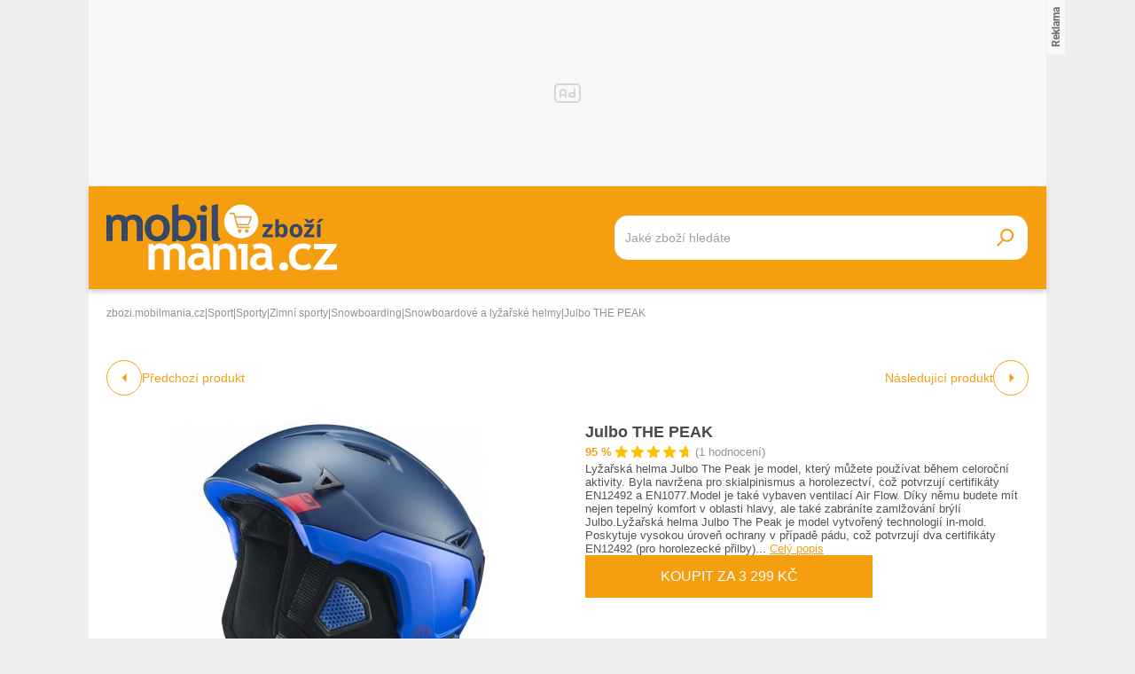

--- FILE ---
content_type: text/html; charset=UTF-8
request_url: https://zbozi.mobilmania.cz/julbo-the-peak-d914953142
body_size: 19584
content:
<!DOCTYPE html>
<html lang="cs">

<head>
    <script>
        window.didomiOnReady = window.didomiOnReady || [];
        window.dataLayer = window.dataLayer || [];
    </script>

    <script>
        window.dataLayer.push(
                {
    "app": {
        "service": {
            "name": "Zboží Mobilmania",
                "environment": "responsive",
                    },
    "systemId": "mobilmania"
    }
}
,
            {"page": {
                    "type": "productDetail",
                    "layoutId": "zbozi_product_2022_10_05"
                }},
            {
                "products": {
                    "category": {"id" : "975|7054|1145|1118|1122" },
                    "_clear": true
                },
            },
                {
    "user": {
    "loginStatus": "anonymous",
        "internal": false
    }
}        );
    </script>

    <script type="application/javascript">
        window.__cncPageDefinition = window.__cncPageDefinition || {};

        window.__cncPageDefinition.browserEngine = 'SSR';

        window.__cncPageDefinition.site = 'zbozi_mobilmania';
        window.__cncPageDefinition.template = 'article';
        window.__cncPageDefinition.webType = 'responsive';
        window.__cncPageDefinition.forceArea = 'ostatni';
        window.__cncPageDefinition.responsiveBreakpoint = 1080;
        window.__cncPageDefinition.keywords = [];
    </script>

        <script id="cnc_cpex_cmp" src="https://cdn.cpex.cz/cmp/v2/cpex-cmp.min.js" async="async"></script>

    <script id="cnc_gpt" src="https://securepubads.g.doubleclick.net/tag/js/gpt.js" async="async"></script>
    <script id="cnc_cpex_prebid_settings" src="//ads.rubiconproject.com/prebid/22918_hledejceny.js" async="async"></script>
    <script id="cnc_wrapper" type="application/javascript" src="//w.cncenter.cz/cnc-wrapper.min.js" async="async"></script>

    <script type="text/javascript">
        var pp_gemius_use_cmp = true;
        var pp_gemius_identifier = 'pyA6FjuNp1PVNUzCGrK23MPJnA4Kk4wjZyIDyCxdPB3.t7';
        // lines below shouldn't be edited
        function gemius_pending(i) { window[i] = window[i] || function() {var x = window[i+'_pdata'] = window[i+'_pdata'] || []; x[x.length]=arguments;};};
        gemius_pending('gemius_hit'); gemius_pending('gemius_event'); gemius_pending('gemius_init'); gemius_pending('pp_gemius_hit'); gemius_pending('pp_gemius_event'); gemius_pending('pp_gemius_init');
        (function(d,t) {try {var gt=d.createElement(t),s=d.getElementsByTagName(t)[0],l='http'+((location.protocol=='https:')?'s':''); gt.setAttribute('async','async');
            gt.setAttribute('defer','defer'); gt.src=l+'://spir.hit.gemius.pl/xgemius.js'; s.parentNode.insertBefore(gt,s);} catch (e) {}})(document,'script');
    </script>

    <script>
                window.didomiOnReady.push(function (Didomi) {
            (function(w,d,s,l,i){w[l]=w[l]||[];w[l].push({'gtm.start':
                    new Date().getTime(),event:'gtm.js'});var f=d.getElementsByTagName(s)[0],
                j=d.createElement(s),dl=l!='dataLayer'?'&l='+l:'';j.async=true;j.src=
                'https://www.googletagmanager.com/gtm.js?id='+i+dl;f.parentNode.insertBefore(j,f);
            })(window,document,'script','dataLayer','GTM-5N9C55');
        });
    </script>

    <meta charset="UTF-8">
    <meta name="viewport" content="width=device-width, initial-scale=1">

    <title>Julbo THE PEAK – Zboží Mobilmania</title>

    <link rel="preconnect" href="https://www.googletagmanager.com">
    <link rel="dns-prefetch" href="https://www.googletagmanager.com">

            <link rel="stylesheet" href="/build/product.6a4b0984.css">
    <link rel="stylesheet" href="/build/main.85bdb35a.css">

    
                    <link rel="canonical" href="https://zbozi.mobilmania.cz/julbo-the-peak-d914953142">
        
    
        <link rel="apple-touch-icon" sizes="180x180" href="/favicons/apple-touch-icon.png?v=1">
<link rel="icon" type="image/png" sizes="16x16" href="/favicons/favicon-16x16.ico?v=1">
<link rel="shortcut icon" href="/favicon.ico?v=1">
<meta name="msapplication-TileColor" content="#FFFFFF">
<meta name="application-name" content="Mobilmania.cz">
<meta property="twitter:card" content="summary_large_image">

<meta property="og:title" content="Julbo THE PEAK – Zboží Mobilmania">
    <meta property="twitter:title" content="Julbo THE PEAK – Zboží Mobilmania">
<meta name="description" content="Na Zboží Mobilmania najdete Julbo THE PEAK již od 3 299 Kč. V nabídce máme i další Snowboardové a lyžařské helmy.">
    <meta property="og:description" content="Na Zboží Mobilmania najdete Julbo THE PEAK již od 3 299 Kč. V nabídce máme i další Snowboardové a lyžařské helmy.">
    <meta property="twitter:description" content="Na Zboží Mobilmania najdete Julbo THE PEAK již od 3 299 Kč. V nabídce máme i další Snowboardové a lyžařské helmy.">
<meta property="og:image" content="https://im9.cz/iR/importprodukt-orig/a35/a35b96f90062b83cd214e202429f6ce9--mm800x800.jpg">
<meta property="twitter:image" content="https://im9.cz/iR/importprodukt-orig/a35/a35b96f90062b83cd214e202429f6ce9--mm800x800.jpg">
<meta property="og:locale" content="cs_CZ">
<meta property="og:type" content="website">
    <meta property="og:url" content="https://zbozi.mobilmania.cz/julbo-the-peak-d914953142">
<meta property="og:site_name" content="Zboží Mobilmania"></head>


<body class=" body-product-detail">
<!-- Google Tag Manager (noscript) -->
<noscript><iframe src="https://www.googletagmanager.com/ns.html?id=GTM-5N9C55" height="0" width="0" style="display:none;visibility:hidden"></iframe></noscript>
<!-- End Google Tag Manager (noscript) -->
<script>
    window.didomiOnReady.push(function (Didomi) {
        window.dataLayer.push({'event': 'page_body'});
        window.dataLayer.push({'event': 'page_ready'});
    });
</script>

<div class="hide-mobile">
    <div id="cnc_branding_creative_wrapper" class="advertising-leaderboard">
    <div class="cnc-ads cnc-ads--leaderboard">
        <div class="cnc-ads__within" id="cnc_leaderboard_1"></div>
    </div>
</div>


</div>

<div class="page-wrapper">

        <header class="page-header js-page-header">
    <div class="page-header__content">
        
        <div class="page-header-basic js-page-header-basic">
            
                        <a class="page-logo page-logo--header" href="/">
    <img class="page-logo__image page-logo__image--1" src="/build/images/style/logo.b4e2f356.svg" alt="Logo Mobilmania.cz">
    <img class="page-logo__image page-logo__image--2" src="/build/images/style/logo-2.bc52fc11.svg" alt="Logo Mobilmania.cz">
    <span class="is-hidden">Titulní strana Zboží Mobilmania</span>
</a>            
            <span class="searchbox-opener js-searchbox-opener"></span>
    
                        <div class="searchbox searchbox--page-header-basic js-product-searchbox">
    <form class="searchbox__form js-sb-form" action="/hledat" method="POST">

        <div class="searchbox__content">

                        
            <div class="searchbox__main">
                <input class="searchbox__entry js-sb-product-search js-sb-product-search-header" type="text" placeholder="Jaké zboží hledáte" name="search" autocomplete="off"
                       data-search-url="/ajax/load-product-suggestions"
                >
                <div class="button button--primary button--medium searchbox__button-2 js-sb-mob-button"></div>
                <div class="searchbox-suggestions js-sb-product-suggestions" style="display: none"></div>
            </div>

        </div>

        <button class="button button--primary button--small searchbox__button js-sb-submit-button">
            <span class="searchbox__button-desc">Vyhledat zboží</span>
        </button>

    </form>

</div>        
        </div>
    
    </div>
</header>
    <div class="page-content js-page-content">

        <div class="group-cover js-group-cover">
                        <div class="group-universal">
    <div class="group-universal__header">
                <a class="page-logo page-logo--group-universal" href="/">
    <img class="page-logo__image page-logo__image--1" src="/build/images/style/logo.b4e2f356.svg" alt="Logo Mobilmania.cz">
    <img class="page-logo__image page-logo__image--2" src="/build/images/style/logo-2.bc52fc11.svg" alt="Logo Mobilmania.cz">
    <span class="is-hidden">Titulní strana Zboží Mobilmania</span>
</a>                <span class="group-universal__button-close js-group-cover-opener"></span>
                <div class="searchbox-2">
    <form class="searchbox-2__form" action="/hledat" method="get">
        <input class="searchbox-2__entry" type="text" placeholder="Jaké zboží hledáte?" name="search">
        <button class="searchbox-2__button">
            <span class="searchbox-2__button-desc">Hledat</span>
        </button>
    </form>
</div>    </div>
    
    <div class="group-universal__content">
                
<nav class="menu-4">
    <div class="menu-4__section">
            </div>
    <div class="menu-4__section">
            </div>
    <div class="menu-4__section">
            </div>
    <div class="menu-4__section">
            </div>
</nav>                <nav class="special-links special-links--group-universal-1">
    </nav>                <nav class="special-links special-links--group-universal-2">
    </nav>    </div>
    
    <div class="group-universal__footer">
                <div class="socials socials--group-universal">
    <strong class="socials__headline">Sledujte nás:</strong>
    <div class="socials__list">
            </div>
</div>                <div class="quick-contact quick-contact--group-universal">
    <a class="quick-contact__link quick-contact__link--email" href="mailto:tip@mobilmania.cz">tip@mobilmania.cz</a>
    |
    <a class="quick-contact__link quick-contact__link--tel" href="tel:724249000">724 249 000</a>
</div>    </div>
</div>        </div>

                <main class="product-detail">
                <div class="inner">
        
        <script type="application/ld+json">{"@context":"https:\/\/schema.org\/","@type":"Product","name":"Julbo THE PEAK","description":"Na Zbo\u017e\u00ed Mobilmania najdete Julbo THE PEAK ji\u017e od 3 299 K\u010d. V nab\u00eddce m\u00e1me i dal\u0161\u00ed Snowboardov\u00e9 a ly\u017ea\u0159sk\u00e9 helmy.","offers":{"@type":"AggregateOffer","priceCurrency":"CZK","offerCount":2,"lowPrice":3299,"highPrice":3759,"offers":{"@type":"Offer","url":"https:\/\/zbozi.mobilmania.cz\/julbo-the-peak-d914953142","priceCurrency":"CZK","price":3299,"itemCondition":"https:\/\/schema.org\/NewCondition","availability":"https:\/\/schema.org\/InStock"}},"image":"https:\/\/im9.cz\/iR\/importprodukt-orig\/a35\/a35b96f90062b83cd214e202429f6ce9--mm1000x1000.jpg"}</script>    
                <div class="gap-element">
            <script type="application/ld+json">{"@context":"https:\/\/schema.org","@type":"BreadcrumbList","itemListElement":[{"@type":"ListItem","position":1,"name":"zbozi.mobilmania.cz","item":"https:\/\/zbozi.mobilmania.cz\/"},{"@type":"ListItem","position":2,"name":"Sport","item":"https:\/\/zbozi.mobilmania.cz\/sport"},{"@type":"ListItem","position":3,"name":"Sporty","item":"https:\/\/zbozi.mobilmania.cz\/sporty"},{"@type":"ListItem","position":4,"name":"Zimn\u00ed sporty","item":"https:\/\/zbozi.mobilmania.cz\/zimni-sporty"},{"@type":"ListItem","position":5,"name":"Snowboarding","item":"https:\/\/zbozi.mobilmania.cz\/snowboarding"},{"@type":"ListItem","position":6,"name":"Snowboardov\u00e9 a ly\u017ea\u0159sk\u00e9 helmy","item":"https:\/\/zbozi.mobilmania.cz\/snowboardove-a-lyzarske-helmy"},{"@type":"ListItem","position":6,"name":"Julbo THE PEAK"}]}</script><div class="breadcrumbs">
    <a class="breadcrumbs__item breadcrumbs__item--link" href='/'>zbozi.mobilmania.cz</a>
    <span class="breadcrumbs__separator">|</span>
            <a class="breadcrumbs__item breadcrumbs__item--link" href="/sport">Sport</a>
        <span class="breadcrumbs__separator">|</span>
            <a class="breadcrumbs__item breadcrumbs__item--link" href="/sporty">Sporty</a>
        <span class="breadcrumbs__separator">|</span>
            <a class="breadcrumbs__item breadcrumbs__item--link" href="/zimni-sporty">Zimní sporty</a>
        <span class="breadcrumbs__separator">|</span>
            <a class="breadcrumbs__item breadcrumbs__item--link" href="/snowboarding">Snowboarding</a>
        <span class="breadcrumbs__separator">|</span>
            <a class="breadcrumbs__item breadcrumbs__item--link" href="/snowboardove-a-lyzarske-helmy">Snowboardové a lyžařské helmy</a>
        <span class="breadcrumbs__separator">|</span>
                <span class="breadcrumbs__item breadcrumbs__item--last">Julbo THE PEAK</span>
    </div>        </div>
    
            <div class="product-detail-navigation">
                    <div class="product-detail-navigation__arrow product-detail-navigation__arrow--prev">
                                                <a class="arrow arrow--prev" href="/d914953142/previous">
    <span class="arrow__icon"></span>
            <span class="arrow__desc">
            Předchozí produkt
        </span>
    </a>                    </div>
                    <div class="product-detail-navigation__arrow product-detail-navigation__arrow--next">
                        <a class="arrow arrow--next" href="/d914953142/next">
    <span class="arrow__icon"></span>
            <span class="arrow__desc">
            Následující produkt
        </span>
    </a>                    </div>
            </div>

        <div class="gap-block">
                        <div class="product-detail-basic">
    <div class="product-detail-basic__block">
                            
        <div class="product-detail-images">
            <div class="product-detail-images__picture">
                                    <a href="javascript:;" data-fancybox-trigger="gallery">
                        <div
    class="picture picture--fit-contain picture--product"
    >
    <img
        class="picture__image"
        src="https://im9.cz/iR/importprodukt-orig/a35/a35b96f90062b83cd214e202429f6ce9--mmf400x400.jpg"
        alt="Julbo THE PEAK – Zboží Mobilmania"
        title="Julbo THE PEAK – Zboží Mobilmania"
                loading="lazy"
    >
</div>                    </a>
                            </div>

                            <a class="product-detail-images__desc" href="javascript:;" data-fancybox-trigger="gallery">Galerie 1/16</a>
                    </div>
    </div>
    
    <div class="product-detail-basic__block">
        
        <div class="product-detail-basic__part">
            <h1 class="product-detail-basic__headline">
                                    <a class="product-detail-basic__headline-link" href="https://zbozi.mobilmania.cz/exit?offer_id=5297872520&amp;product_id=914953142&amp;target_url=https://exit.seznamzbozi.cz/rockpoint-cz/5297872520/?z%3D2%26p%3D1">
                        Julbo THE PEAK
                    </a>
                            </h1>
            <div class="product-detail-basic__ratings">
                <strong class="product-detail-basic__ratings-percents">95 %</strong>
                <div class="product-detail-basic__rating-stars-wrapper">
                    <div class="rating-stars rating-stars--product-detail-basic">
    <div class="rating-stars__bar" style="background-size: 95% 100%;"></div>
    <div class="rating-stars__cover"></div>
</div>                </div>
                <span class="product-detail-basic__ratings-reviews">(1 hodnocení)</span>
            </div>
        </div>

                            <p class="product-detail-basic__desc">
                Lyžařská helma Julbo The Peak je model, který můžete používat během celoroční aktivity. Byla navržena pro skialpinismus a horolezectví, což potvrzují certifikáty EN12492 a EN1077.Model je také vybaven ventilací Air Flow. Díky němu budete mít nejen tepelný komfort v oblasti hlavy, ale také zabráníte zamlžování brýlí Julbo.Lyžařská helma Julbo The Peak je model vytvořený technologií in-mold. Poskytuje vysokou úroveň ochrany v případě pádu, což potvrzují dva certifikáty EN12492 (pro horolezecké přilby)... <span class="link product-detail-basic__desc-link js-scroll-trigger" data-target="#product_description">Celý popis</span>            </p>
            
                    <a
                class="button button--large button--primary product-detail-basic__button"
                href="https://zbozi.mobilmania.cz/exit?offer_id=5297872520&amp;product_id=914953142&amp;target_url=https://exit.seznamzbozi.cz/rockpoint-cz/5297872520/?z%3D2%26p%3D1"
                target="_blank"
            >
                Koupit za 3 299 Kč
            </a>
                
    </div>
    
</div>        </div>
    
        <div class="wrapper-with-column">
            <div class="wrapper-with-column__block">
    
    
                <div class="gap-block background-light-mobile">
                                                                

<div class="gap-element js-offers-switch-section" data-load-url="/ajax/product_offers">
    <div class="switcher">
    <div class="switcher__content">
        <ul class="switcher__list">
                            <li class="switcher__item js-switcher-item is-active" data-id="favorite">
                    Od nejoblíbenějších
                </li>
                            <li class="switcher__item js-switcher-item" data-id="cheapest">
                    Od nejlevnějších
                </li>
                            <li class="switcher__item js-switcher-item" data-id="expensive">
                    Od nejdražších
                </li>
                    </ul>
    </div>
</div>
</div>

<div class="js-item-list-container" data-productid="914953142">
    

<div class="gap-element">
    <div class="product-offer-list">
        <div class="product-offer-list__block">
                            <article class="product-offer-item">
            <a class="product-offer-item__picture" href="https://zbozi.mobilmania.cz/exit?offer_id=5297872520&amp;product_id=914953142&amp;target_url=https://exit.seznamzbozi.cz/rockpoint-cz/5297872520/?z%3D2%26p%3D1" target="_blank">
            <img class="product-offer-item__image" src="https://im9.cz/iR/importobchod-orig/7216_logo--mm130x40.png" alt="Přilba JULBO THE PEAK Uni, red velikost 58/60">
        </a>
        <a class="product-offer-item__ratings" href="https://zbozi.mobilmania.cz/exit?offer_id=5297872520&amp;product_id=914953142&amp;target_url=https://exit.seznamzbozi.cz/rockpoint-cz/5297872520/?z%3D2%26p%3D1" target="_blank">
        <strong class="product-offer-item__ratings-percents">97 %</strong>
        <div class="product-offer-item__ratings-stars-wrapper">
            <div class="rating-stars">
    <div class="rating-stars__bar" style="background-size: 97% 100%;"></div>
    <div class="rating-stars__cover"></div>
</div>        </div>
        <span class="product-offer-item__ratings-reviews">(10 178 hodnocení)</span>
    </a>
    <h3 class="product-offer-item__headline">
        <a class="product-offer-item__headline-link" href="https://zbozi.mobilmania.cz/exit?offer_id=5297872520&amp;product_id=914953142&amp;target_url=https://exit.seznamzbozi.cz/rockpoint-cz/5297872520/?z%3D2%26p%3D1" target="_blank">Přilba JULBO THE PEAK Uni, red velikost 58/60</a>
    </h3>
    <div class="product-offer-item__info">
            <span class="product-offer-item__delivery">
                Doprava:
                <span class="product-offer-item__delivery-label">
                                              120 Kč
                                     </span>
            </span>
                    <a class="product-offer-item__stock" href="https://zbozi.mobilmania.cz/exit?offer_id=5297872520&amp;product_id=914953142&amp;target_url=https://exit.seznamzbozi.cz/rockpoint-cz/5297872520/?z%3D2%26p%3D1" target="_blank">Skladem</a>
            </div>
    <a
        class="product-offer-item__button-mobile"
        href="https://zbozi.mobilmania.cz/exit?offer_id=5297872520&amp;product_id=914953142&amp;target_url=https://exit.seznamzbozi.cz/rockpoint-cz/5297872520/?z%3D2%26p%3D1"
    >
        3 299 Kč
    </a>
    <a
        class="button button--small button--primary button--with-icon product-offer-item__button-desktop"
        href="https://zbozi.mobilmania.cz/exit?offer_id=5297872520&amp;product_id=914953142&amp;target_url=https://exit.seznamzbozi.cz/rockpoint-cz/5297872520/?z%3D2%26p%3D1"
        target="_blank"
    >
        Koupit za 3 299 Kč
    </a>

</article>                            <article class="product-offer-item">
            <a class="product-offer-item__picture" href="https://zbozi.mobilmania.cz/exit?offer_id=5777938747&amp;product_id=914953142&amp;target_url=https://exit.seznamzbozi.cz/outdoorweb-cz/5777938747/?z%3D2%26p%3D2" target="_blank">
            <img class="product-offer-item__image" src="https://im9.cz/iR/importobchod-orig/2722_logo--mm130x40.png" alt="JULBO The Peak LT 52-56 cm Black/Red - 52-56 cm">
        </a>
        <a class="product-offer-item__ratings" href="https://zbozi.mobilmania.cz/exit?offer_id=5777938747&amp;product_id=914953142&amp;target_url=https://exit.seznamzbozi.cz/outdoorweb-cz/5777938747/?z%3D2%26p%3D2" target="_blank">
        <strong class="product-offer-item__ratings-percents">96 %</strong>
        <div class="product-offer-item__ratings-stars-wrapper">
            <div class="rating-stars">
    <div class="rating-stars__bar" style="background-size: 96% 100%;"></div>
    <div class="rating-stars__cover"></div>
</div>        </div>
        <span class="product-offer-item__ratings-reviews">(6 142 hodnocení)</span>
    </a>
    <h3 class="product-offer-item__headline">
        <a class="product-offer-item__headline-link" href="https://zbozi.mobilmania.cz/exit?offer_id=5777938747&amp;product_id=914953142&amp;target_url=https://exit.seznamzbozi.cz/outdoorweb-cz/5777938747/?z%3D2%26p%3D2" target="_blank">JULBO The Peak LT 52-56 cm Black/Red - 52-56 cm</a>
    </h3>
    <div class="product-offer-item__info">
            <span class="product-offer-item__delivery">
                Doprava:
                <span class="product-offer-item__delivery-label">
                                              zdarma
                                         </span>
            </span>
                    <a class="product-offer-item__stock" href="https://zbozi.mobilmania.cz/exit?offer_id=5777938747&amp;product_id=914953142&amp;target_url=https://exit.seznamzbozi.cz/outdoorweb-cz/5777938747/?z%3D2%26p%3D2" target="_blank">Skladem</a>
            </div>
    <a
        class="product-offer-item__button-mobile"
        href="https://zbozi.mobilmania.cz/exit?offer_id=5777938747&amp;product_id=914953142&amp;target_url=https://exit.seznamzbozi.cz/outdoorweb-cz/5777938747/?z%3D2%26p%3D2"
    >
        3 759 Kč
    </a>
    <a
        class="button button--small button--primary button--with-icon product-offer-item__button-desktop"
        href="https://zbozi.mobilmania.cz/exit?offer_id=5777938747&amp;product_id=914953142&amp;target_url=https://exit.seznamzbozi.cz/outdoorweb-cz/5777938747/?z%3D2%26p%3D2"
        target="_blank"
    >
        Koupit za 3 759 Kč
    </a>

</article>                    </div>
        <div class="product-offer-list__block js-offers-all" style="display: none;">
                    </div>
    </div>
</div>

</div>
                            
                                            <div class="gap-element" id="product_description">
                                                        <div class="gap-element-small">
    <h2 class="headline-designed">
    <span class="headline-designed__desc">Popis</span>
</h2></div>

<div class="product-detail-description js-product-detail-description">
    <div class="product-detail-description__content js-product-detail-description-content">
        <div class="product-detail-description__content-body js-product-detail-description-content-body">
            Lyžařská helma Julbo The Peak je model, který můžete používat během celoroční aktivity. Byla navržena pro skialpinismus a horolezectví, což potvrzují certifikáty EN12492 a EN1077.Model je také vybaven ventilací Air Flow. Díky němu budete mít nejen tepelný komfort v oblasti hlavy, ale také zabráníte zamlžování brýlí Julbo.Lyžařská helma Julbo The Peak je model vytvořený technologií in-mold. Poskytuje vysokou úroveň ochrany v případě pádu, což potvrzují dva certifikáty EN12492 (pro horolezecké přilby) a EN1077 (pro skialpinistické přilby). Model se vyrábí ve třech velikostech, což umožňuje dokonale jej přizpůsobit tvaru hlavy. To má značný význam pro vaši bezpečnost.Horolezeckou přilbu Julbo The Peak lze používat po celý rok. Profilované izolované chrániče uší jsou odnímatelné. Model je vybaven klipem pro pásek brýlí, aby se při jízdě nepohybovaly. Ventilační systém Air Flow zajišťuje vynikající cirkulaci vzduchu pro tepelný komfort a minimalizuje riziko zamlžování brýlí. Přilba Julbo má nastavitelný obvod a umožňuje pohodlnou instalaci čelovky. Přilba Julbo The Peak - klíčové vlastnosti: Model vyrobený pokročilou technologií in-mold poskytuje ochranu a lehkost;Certifikována podle EN12492 pro horolezecké přilby a EN1077 pro skialpinistické modely;Přilba má nastavitelný obvod a prodává se ve třech velikostech;Odnímatelné tvarované a izolované chrániče uší;Podbradní pásky se zapínají pohodlnou magnetickou sponou Fidlock®;Elastické uchycení pásků lyžařských brýlí pro stabilizaci jejich polohy;Pokročilý ventilační systém Air Flow;Možnost připevnění čelovky.
        </div>
    </div>
    <div class="product-detail-description__show-more js-product-detail-description-show-more">
        <span class="button-show-more js-product-detail-description-show-more-button js-button-show-more" data-alt-text="Zobrazit méně">Zobrazit více</span>    </div>
</div>                        </div>
                            
                                            <div class="gap-element">
                                                        <div class="product-detail-images-2">
                                                                    <div class="product-detail-images-2__picture-wrapper">
                                        <a data-src="https://im9.cz/iR/importprodukt-orig/a35/a35b96f90062b83cd214e202429f6ce9--mm1000x1000.jpg" target="_blank" data-fancybox="gallery">
                                            <div
    class="picture picture--fit-contain picture--product"
    >
    <img
        class="picture__image"
        src="https://im9.cz/iR/importprodukt-orig/a35/a35b96f90062b83cd214e202429f6ce9--mmf150x150.jpg"
        alt="Julbo THE PEAK – Zboží Mobilmania"
        title="Julbo THE PEAK – Zboží Mobilmania"
                loading="lazy"
    >
</div>                                        </a>
                                    </div>
                                                                    <div class="product-detail-images-2__picture-wrapper">
                                        <a data-src="https://im9.cz/iR/importprodukt-orig/4be/4bef4a8177d2a0f1450ba9a576a6609f--mm1000x1000.jpg" target="_blank" data-fancybox="gallery">
                                            <div
    class="picture picture--fit-contain picture--product"
    >
    <img
        class="picture__image"
        src="https://im9.cz/iR/importprodukt-orig/4be/4bef4a8177d2a0f1450ba9a576a6609f--mmf150x150.jpg"
        alt="Julbo THE PEAK – Zboží Mobilmania"
        title="Julbo THE PEAK – Zboží Mobilmania"
                loading="lazy"
    >
</div>                                        </a>
                                    </div>
                                                                    <div class="product-detail-images-2__picture-wrapper">
                                        <a data-src="https://im9.cz/iR/importprodukt-orig/811/8110cb9d713248e8000d909c12daebdf--mm1000x1000.jpg" target="_blank" data-fancybox="gallery">
                                            <div
    class="picture picture--fit-contain picture--product"
    >
    <img
        class="picture__image"
        src="https://im9.cz/iR/importprodukt-orig/811/8110cb9d713248e8000d909c12daebdf--mmf150x150.jpg"
        alt="Julbo THE PEAK – Zboží Mobilmania"
        title="Julbo THE PEAK – Zboží Mobilmania"
                loading="lazy"
    >
</div>                                        </a>
                                    </div>
                                                                    <div class="product-detail-images-2__picture-wrapper">
                                        <a data-src="https://im9.cz/iR/importprodukt-orig/990/990a85a4574578910213bb8a38cefd0b--mm1000x1000.jpg" target="_blank" data-fancybox="gallery">
                                            <div
    class="picture picture--fit-contain picture--product"
    >
    <img
        class="picture__image"
        src="https://im9.cz/iR/importprodukt-orig/990/990a85a4574578910213bb8a38cefd0b--mmf150x150.jpg"
        alt="Julbo THE PEAK – Zboží Mobilmania"
        title="Julbo THE PEAK – Zboží Mobilmania"
                loading="lazy"
    >
</div>                                        </a>
                                    </div>
                                                                    <div class="product-detail-images-2__picture-wrapper">
                                        <a data-src="https://im9.cz/iR/importprodukt-orig/b24/b24e3b6b5c86531f3c4e0814763043d3--mm1000x1000.jpg" target="_blank" data-fancybox="gallery">
                                            <div
    class="picture picture--fit-contain picture--product"
    >
    <img
        class="picture__image"
        src="https://im9.cz/iR/importprodukt-orig/b24/b24e3b6b5c86531f3c4e0814763043d3--mmf150x150.jpg"
        alt="Julbo THE PEAK – Zboží Mobilmania"
        title="Julbo THE PEAK – Zboží Mobilmania"
                loading="lazy"
    >
</div>                                        </a>
                                    </div>
                                                                    <div class="product-detail-images-2__picture-wrapper">
                                        <a data-src="https://im9.cz/iR/importprodukt-orig/6a3/6a30acfbed20ef3f2c36921a664c47bd--mm1000x1000.jpg" target="_blank" data-fancybox="gallery">
                                            <div
    class="picture picture--fit-contain picture--product"
    >
    <img
        class="picture__image"
        src="https://im9.cz/iR/importprodukt-orig/6a3/6a30acfbed20ef3f2c36921a664c47bd--mmf150x150.jpg"
        alt="Julbo THE PEAK – Zboží Mobilmania"
        title="Julbo THE PEAK – Zboží Mobilmania"
                loading="lazy"
    >
</div>                                        </a>
                                    </div>
                                                                    <div class="product-detail-images-2__picture-wrapper">
                                        <a data-src="https://im9.cz/iR/importprodukt-orig/6c9/6c9187677ec26b3375d4ba6f90a448d6--mm1000x1000.jpg" target="_blank" data-fancybox="gallery">
                                            <div
    class="picture picture--fit-contain picture--product"
    >
    <img
        class="picture__image"
        src="https://im9.cz/iR/importprodukt-orig/6c9/6c9187677ec26b3375d4ba6f90a448d6--mmf150x150.jpg"
        alt="Julbo THE PEAK – Zboží Mobilmania"
        title="Julbo THE PEAK – Zboží Mobilmania"
                loading="lazy"
    >
</div>                                        </a>
                                    </div>
                                                                    <div class="product-detail-images-2__picture-wrapper">
                                        <a data-src="https://im9.cz/iR/importprodukt-orig/67f/67fb3cc6ba4e0c0f35b39d5a7a9245cb--mm1000x1000.jpg" target="_blank" data-fancybox="gallery">
                                            <div
    class="picture picture--fit-contain picture--product"
    >
    <img
        class="picture__image"
        src="https://im9.cz/iR/importprodukt-orig/67f/67fb3cc6ba4e0c0f35b39d5a7a9245cb--mmf150x150.jpg"
        alt="Julbo THE PEAK – Zboží Mobilmania"
        title="Julbo THE PEAK – Zboží Mobilmania"
                loading="lazy"
    >
</div>                                        </a>
                                    </div>
                                                                    <div class="product-detail-images-2__picture-wrapper">
                                        <a data-src="https://im9.cz/iR/importprodukt-orig/fa2/fa2b43de4ec09808d7defbddd49853dc--mm1000x1000.jpg" target="_blank" data-fancybox="gallery">
                                            <div
    class="picture picture--fit-contain picture--product"
    >
    <img
        class="picture__image"
        src="https://im9.cz/iR/importprodukt-orig/fa2/fa2b43de4ec09808d7defbddd49853dc--mmf150x150.jpg"
        alt="Julbo THE PEAK – Zboží Mobilmania"
        title="Julbo THE PEAK – Zboží Mobilmania"
                loading="lazy"
    >
</div>                                        </a>
                                    </div>
                                                                    <div class="product-detail-images-2__picture-wrapper">
                                        <a data-src="https://im9.cz/iR/importprodukt-orig/de6/de699ac94224b6123a82e16164ee01e0--mm1000x1000.jpg" target="_blank" data-fancybox="gallery">
                                            <div
    class="picture picture--fit-contain picture--product"
    >
    <img
        class="picture__image"
        src="https://im9.cz/iR/importprodukt-orig/de6/de699ac94224b6123a82e16164ee01e0--mmf150x150.jpg"
        alt="Julbo THE PEAK – Zboží Mobilmania"
        title="Julbo THE PEAK – Zboží Mobilmania"
                loading="lazy"
    >
</div>                                        </a>
                                    </div>
                                                                    <div class="product-detail-images-2__picture-wrapper">
                                        <a data-src="https://im9.cz/iR/importprodukt-orig/961/961dcae02553b5418602b2eb694d0110--mm1000x1000.jpg" target="_blank" data-fancybox="gallery">
                                            <div
    class="picture picture--fit-contain picture--product"
    >
    <img
        class="picture__image"
        src="https://im9.cz/iR/importprodukt-orig/961/961dcae02553b5418602b2eb694d0110--mmf150x150.jpg"
        alt="Julbo THE PEAK – Zboží Mobilmania"
        title="Julbo THE PEAK – Zboží Mobilmania"
                loading="lazy"
    >
</div>                                        </a>
                                    </div>
                                                                    <div class="product-detail-images-2__picture-wrapper">
                                        <a data-src="https://im9.cz/iR/importprodukt-orig/1c3/1c3d85235c9274f275369b4dcbb95c7d--mm1000x1000.jpg" target="_blank" data-fancybox="gallery">
                                            <div
    class="picture picture--fit-contain picture--product"
    >
    <img
        class="picture__image"
        src="https://im9.cz/iR/importprodukt-orig/1c3/1c3d85235c9274f275369b4dcbb95c7d--mmf150x150.jpg"
        alt="Julbo THE PEAK – Zboží Mobilmania"
        title="Julbo THE PEAK – Zboží Mobilmania"
                loading="lazy"
    >
</div>                                        </a>
                                    </div>
                                                                    <div class="product-detail-images-2__picture-wrapper">
                                        <a data-src="https://im9.cz/iR/importprodukt-orig/3f0/3f0a14c6b28a56625147e26e6677bf24--mm1000x1000.jpg" target="_blank" data-fancybox="gallery">
                                            <div
    class="picture picture--fit-contain picture--product"
    >
    <img
        class="picture__image"
        src="https://im9.cz/iR/importprodukt-orig/3f0/3f0a14c6b28a56625147e26e6677bf24--mmf150x150.jpg"
        alt="Julbo THE PEAK – Zboží Mobilmania"
        title="Julbo THE PEAK – Zboží Mobilmania"
                loading="lazy"
    >
</div>                                        </a>
                                    </div>
                                                                    <div class="product-detail-images-2__picture-wrapper">
                                        <a data-src="https://im9.cz/iR/importprodukt-orig/8bf/8bf7a4520b068369147f37b777290b75--mm1000x1000.jpg" target="_blank" data-fancybox="gallery">
                                            <div
    class="picture picture--fit-contain picture--product"
    >
    <img
        class="picture__image"
        src="https://im9.cz/iR/importprodukt-orig/8bf/8bf7a4520b068369147f37b777290b75--mmf150x150.jpg"
        alt="Julbo THE PEAK – Zboží Mobilmania"
        title="Julbo THE PEAK – Zboží Mobilmania"
                loading="lazy"
    >
</div>                                        </a>
                                    </div>
                                                                    <div class="product-detail-images-2__picture-wrapper">
                                        <a data-src="https://im9.cz/iR/importprodukt-orig/d04/d045ccad40a96d4d76d195f94151d79d--mm1000x1000.jpg" target="_blank" data-fancybox="gallery">
                                            <div
    class="picture picture--fit-contain picture--product"
    >
    <img
        class="picture__image"
        src="https://im9.cz/iR/importprodukt-orig/d04/d045ccad40a96d4d76d195f94151d79d--mmf150x150.jpg"
        alt="Julbo THE PEAK – Zboží Mobilmania"
        title="Julbo THE PEAK – Zboží Mobilmania"
                loading="lazy"
    >
</div>                                        </a>
                                    </div>
                                                                    <div class="product-detail-images-2__picture-wrapper">
                                        <a data-src="https://im9.cz/iR/importprodukt-orig/721/721cdcb076dc4d110b784b2bb3177a5c--mm1000x1000.jpg" target="_blank" data-fancybox="gallery">
                                            <div
    class="picture picture--fit-contain picture--product"
    >
    <img
        class="picture__image"
        src="https://im9.cz/iR/importprodukt-orig/721/721cdcb076dc4d110b784b2bb3177a5c--mmf150x150.jpg"
        alt="Julbo THE PEAK – Zboží Mobilmania"
        title="Julbo THE PEAK – Zboží Mobilmania"
                loading="lazy"
    >
</div>                                        </a>
                                    </div>
                                                            </div>
                        </div>
                            
                                                                <div class="gap-element-small">
    <h2 class="headline-designed">
    <span class="headline-designed__desc">Parametry</span>
</h2></div>

<div class="gap-element-small">
    <div class="product-detail-parameters js-product-detail-parameters">
        <div class="product-detail-parameters__content">
            <table class="product-detail-parameters__list">
                                    <tr>
                        <td>Výrobce</td>
                        <td>Julbo</td>
                    </tr>
                                    <tr>
                        <td>Určení</td>
                        <td>unisex</td>
                    </tr>
                                    <tr>
                        <td>Se štítem</td>
                        <td>ne</td>
                    </tr>
                            </table>
        </div>
            </div>
</div>                        
                </div>
        
            </div>
            <div class="wrapper-with-column__block">
            
                <div class="position-sticky-desktop">
                                        <div class="advertising-halfpage gap-element hide-mobile">
    <div class="cnc-ads cnc-ads--halfpage">
        <div class="cnc-ads__within" id="cnc_halfpage_1"></div>
    </div>
</div>

                                    </div>
        
            </div>
        </div>
    
                <div class="hide-desktop">
            <div class="cnc-ads cnc-ads--mobile_rectangle_2">
    <div class="cnc-ads__within" id="cnc_mobile_rectangle_2"></div>
</div>
        </div>
    
                            <div class="gap-block-spaced-bottom">
                <div class="gap-element-small">
    <h2 class="headline-designed">
    <span class="headline-designed__desc">Podobné produkty</span>
</h2></div>

<div class="product-carousel js-product-slider-container">
    <div class="product-carousel__list js-product-slider">
                    <article
    class="product-item" 
        >
    <div class="product-item__content">
        <a class="product-item__link-category" href="/snowboardove-a-lyzarske-helmy">Další Snowboardové a lyžařské helmy</a>
        <h3 class="product-item__headline">
            <a class="product-item__link-name" href="/arcore-mirrage-d891919788">Arcore MIRRAGE</a>
        </h3>
        <div class="product-item__ratings">
            <strong class="product-item__ratings-percents">93 %</strong>
            <div class="product-item__ratings-stars-wrapper">
                <div class="rating-stars">
    <div class="rating-stars__bar" style="background-size: 93% 100%;"></div>
    <div class="rating-stars__cover"></div>
</div>            </div>
            <span class="product-item__ratings-reviews">(16 hodnocení)</span>
        </div>
        <a class="product-item__picture-wrapper" href="/arcore-mirrage-d891919788">
                                                    <div
    class="picture picture--fit-contain picture--product"
    >
    <img
        class="picture__image"
        src="https://img-cdn.heureka.group/v1/e85c0d2a-dc07-4774-bc56-b52f3d68c57f.jpg?width=400&amp;height=400"
        alt="Arcore MIRRAGE – Zboží Mobilmania"
        title="Arcore MIRRAGE – Zboží Mobilmania"
                loading="lazy"
    >
</div>        </a>
        <div class="product-item__info">
            <strong class="product-item__price">1 499 - 1 799 Kč</strong>
            <a class="product-item__link-shops" href="/arcore-mirrage-d891919788">v 1 obchodě</a>
        </div>
    </div>
</article>
                    <article
    class="product-item" 
        >
    <div class="product-item__content">
        <a class="product-item__link-category" href="/snowboardove-a-lyzarske-helmy">Další Snowboardové a lyžařské helmy</a>
        <h3 class="product-item__headline">
            <a class="product-item__link-name" href="/arcore-pace-d1191677732">Arcore PACE</a>
        </h3>
        <div class="product-item__ratings">
            <strong class="product-item__ratings-percents">84 %</strong>
            <div class="product-item__ratings-stars-wrapper">
                <div class="rating-stars">
    <div class="rating-stars__bar" style="background-size: 84% 100%;"></div>
    <div class="rating-stars__cover"></div>
</div>            </div>
            <span class="product-item__ratings-reviews">(3 hodnocení)</span>
        </div>
        <a class="product-item__picture-wrapper" href="/arcore-pace-d1191677732">
                                                    <div
    class="picture picture--fit-contain picture--product"
    >
    <img
        class="picture__image"
        src="https://img-cdn.heureka.group/v1/3a82ddcb-9ce7-4643-b9d0-89942462556e.jpg?width=400&amp;height=400"
        alt="Arcore PACE – Zboží Mobilmania"
        title="Arcore PACE – Zboží Mobilmania"
                loading="lazy"
    >
</div>        </a>
        <div class="product-item__info">
            <strong class="product-item__price">1 499 Kč</strong>
            <a class="product-item__link-shops" href="/arcore-pace-d1191677732">v 1 obchodě</a>
        </div>
    </div>
</article>
                    <article
    class="product-item" 
        >
    <div class="product-item__content">
        <a class="product-item__link-category" href="/snowboardove-a-lyzarske-helmy">Další Snowboardové a lyžařské helmy</a>
        <h3 class="product-item__headline">
            <a class="product-item__link-name" href="/giro-ledge-fs-24-25-d1297920057">Giro Ledge FS 24/25</a>
        </h3>
        <div class="product-item__ratings">
            <strong class="product-item__ratings-percents">0 %</strong>
            <div class="product-item__ratings-stars-wrapper">
                <div class="rating-stars">
    <div class="rating-stars__bar" style="background-size: 0% 100%;"></div>
    <div class="rating-stars__cover"></div>
</div>            </div>
            <span class="product-item__ratings-reviews">(0 hodnocení)</span>
        </div>
        <a class="product-item__picture-wrapper" href="/giro-ledge-fs-24-25-d1297920057">
                                                    <div
    class="picture picture--fit-contain picture--product"
    >
    <img
        class="picture__image"
        src="https://img-cdn.heureka.group/v1/da2a8d21-646d-4ec7-a6c2-f29bcaaa396a.jpg?width=400&amp;height=400"
        alt="Giro Ledge FS 24/25 – Zboží Mobilmania"
        title="Giro Ledge FS 24/25 – Zboží Mobilmania"
                loading="lazy"
    >
</div>        </a>
        <div class="product-item__info">
            <strong class="product-item__price">1 990 Kč</strong>
            <a class="product-item__link-shops" href="/giro-ledge-fs-24-25-d1297920057">v 1 obchodě</a>
        </div>
    </div>
</article>
                    <article
    class="product-item" 
        >
    <div class="product-item__content">
        <a class="product-item__link-category" href="/snowboardove-a-lyzarske-helmy">Další Snowboardové a lyžařské helmy</a>
        <h3 class="product-item__headline">
            <a class="product-item__link-name" href="/atomic-savor-24-25-d1231570138">Atomic Savor 24/25</a>
        </h3>
        <div class="product-item__ratings">
            <strong class="product-item__ratings-percents">0 %</strong>
            <div class="product-item__ratings-stars-wrapper">
                <div class="rating-stars">
    <div class="rating-stars__bar" style="background-size: 0% 100%;"></div>
    <div class="rating-stars__cover"></div>
</div>            </div>
            <span class="product-item__ratings-reviews">(0 hodnocení)</span>
        </div>
        <a class="product-item__picture-wrapper" href="/atomic-savor-24-25-d1231570138">
                                                    <div
    class="picture picture--fit-contain picture--product"
    >
    <img
        class="picture__image"
        src="https://img-cdn.heureka.group/v1/603271de-f602-47c3-bb1a-d5fe632ef463.jpg?width=400&amp;height=400"
        alt="Atomic Savor 24/25 – Zboží Mobilmania"
        title="Atomic Savor 24/25 – Zboží Mobilmania"
                loading="lazy"
    >
</div>        </a>
        <div class="product-item__info">
            <strong class="product-item__price">1 749 - 3 290 Kč</strong>
            <a class="product-item__link-shops" href="/atomic-savor-24-25-d1231570138">v 5 obchodech</a>
        </div>
    </div>
</article>
                    <article
    class="product-item" 
        >
    <div class="product-item__content">
        <a class="product-item__link-category" href="/snowboardove-a-lyzarske-helmy">Další Snowboardové a lyžařské helmy</a>
        <h3 class="product-item__headline">
            <a class="product-item__link-name" href="/atomic-revent-gt-amid-visor-hd-24-25-d1301924120">Atomic Revent GT Amid Visor HD 24/25</a>
        </h3>
        <div class="product-item__ratings">
            <strong class="product-item__ratings-percents">80 %</strong>
            <div class="product-item__ratings-stars-wrapper">
                <div class="rating-stars">
    <div class="rating-stars__bar" style="background-size: 80% 100%;"></div>
    <div class="rating-stars__cover"></div>
</div>            </div>
            <span class="product-item__ratings-reviews">(3 hodnocení)</span>
        </div>
        <a class="product-item__picture-wrapper" href="/atomic-revent-gt-amid-visor-hd-24-25-d1301924120">
                                                    <div
    class="picture picture--fit-contain picture--product"
    >
    <img
        class="picture__image"
        src="https://img-cdn.heureka.group/v1/5b8b1c61-3501-484c-a936-66167940b908.jpg?width=400&amp;height=400"
        alt="Atomic Revent GT Amid Visor HD 24/25 – Zboží Mobilmania"
        title="Atomic Revent GT Amid Visor HD 24/25 – Zboží Mobilmania"
                loading="lazy"
    >
</div>        </a>
        <div class="product-item__info">
            <strong class="product-item__price">5 890 - 8 890 Kč</strong>
            <a class="product-item__link-shops" href="/atomic-revent-gt-amid-visor-hd-24-25-d1301924120">v 6 obchodech</a>
        </div>
    </div>
</article>
                    <article
    class="product-item" 
        >
    <div class="product-item__content">
        <a class="product-item__link-category" href="/snowboardove-a-lyzarske-helmy">Další Snowboardové a lyžařské helmy</a>
        <h3 class="product-item__headline">
            <a class="product-item__link-name" href="/relax-stealth-rh24a1-d1100651551">Relax Stealth Rh24A1</a>
        </h3>
        <div class="product-item__ratings">
            <strong class="product-item__ratings-percents">98 %</strong>
            <div class="product-item__ratings-stars-wrapper">
                <div class="rating-stars">
    <div class="rating-stars__bar" style="background-size: 98% 100%;"></div>
    <div class="rating-stars__cover"></div>
</div>            </div>
            <span class="product-item__ratings-reviews">(2 hodnocení)</span>
        </div>
        <a class="product-item__picture-wrapper" href="/relax-stealth-rh24a1-d1100651551">
                                                    <div
    class="picture picture--fit-contain picture--product"
    >
    <img
        class="picture__image"
        src="https://img-cdn.heureka.group/v1/0581f091-dfe3-4b3b-a93f-c5a42f293a3c.jpg?width=400&amp;height=400"
        alt="Relax Stealth Rh24A1 – Zboží Mobilmania"
        title="Relax Stealth Rh24A1 – Zboží Mobilmania"
                loading="lazy"
    >
</div>        </a>
        <div class="product-item__info">
            <strong class="product-item__price">1 649 - 2 990 Kč</strong>
            <a class="product-item__link-shops" href="/relax-stealth-rh24a1-d1100651551">v 20 obchodech</a>
        </div>
    </div>
</article>
                    <article
    class="product-item" 
        >
    <div class="product-item__content">
        <a class="product-item__link-category" href="/snowboardove-a-lyzarske-helmy">Další Snowboardové a lyžařské helmy</a>
        <h3 class="product-item__headline">
            <a class="product-item__link-name" href="/poc-obex-bc-mips-24-25-d1298269001">POC Obex BC MIPS 24/25</a>
        </h3>
        <div class="product-item__ratings">
            <strong class="product-item__ratings-percents">0 %</strong>
            <div class="product-item__ratings-stars-wrapper">
                <div class="rating-stars">
    <div class="rating-stars__bar" style="background-size: 0% 100%;"></div>
    <div class="rating-stars__cover"></div>
</div>            </div>
            <span class="product-item__ratings-reviews">(0 hodnocení)</span>
        </div>
        <a class="product-item__picture-wrapper" href="/poc-obex-bc-mips-24-25-d1298269001">
                                                    <div
    class="picture picture--fit-contain picture--product"
    >
    <img
        class="picture__image"
        src="https://img-cdn.heureka.group/v1/aa1c3b84-5326-4671-b4d0-80cdee1e7edb.jpg?width=400&amp;height=400"
        alt="POC Obex BC MIPS 24/25 – Zboží Mobilmania"
        title="POC Obex BC MIPS 24/25 – Zboží Mobilmania"
                loading="lazy"
    >
</div>        </a>
        <div class="product-item__info">
            <strong class="product-item__price">3 990 - 7 040 Kč</strong>
            <a class="product-item__link-shops" href="/poc-obex-bc-mips-24-25-d1298269001">v 7 obchodech</a>
        </div>
    </div>
</article>
                    <article
    class="product-item" 
        >
    <div class="product-item__content">
        <a class="product-item__link-category" href="/snowboardove-a-lyzarske-helmy">Další Snowboardové a lyžařské helmy</a>
        <h3 class="product-item__headline">
            <a class="product-item__link-name" href="/blizzard-double-visor-20-21-d902222457">Blizzard Double Visor 20/21</a>
        </h3>
        <div class="product-item__ratings">
            <strong class="product-item__ratings-percents">100 %</strong>
            <div class="product-item__ratings-stars-wrapper">
                <div class="rating-stars">
    <div class="rating-stars__bar" style="background-size: 100% 100%;"></div>
    <div class="rating-stars__cover"></div>
</div>            </div>
            <span class="product-item__ratings-reviews">(2 hodnocení)</span>
        </div>
        <a class="product-item__picture-wrapper" href="/blizzard-double-visor-20-21-d902222457">
                                                    <div
    class="picture picture--fit-contain picture--product"
    >
    <img
        class="picture__image"
        src="https://img-cdn.heureka.group/v1/2ea5b4ef-c1da-4fc8-abb5-68591e9f5310.jpg?width=400&amp;height=400"
        alt="Blizzard Double Visor 20/21 – Zboží Mobilmania"
        title="Blizzard Double Visor 20/21 – Zboží Mobilmania"
                loading="lazy"
    >
</div>        </a>
        <div class="product-item__info">
            <strong class="product-item__price">1 913 - 2 299 Kč</strong>
            <a class="product-item__link-shops" href="/blizzard-double-visor-20-21-d902222457">ve 3 obchodech</a>
        </div>
    </div>
</article>
                    <article
    class="product-item" 
        >
    <div class="product-item__content">
        <a class="product-item__link-category" href="/snowboardove-a-lyzarske-helmy">Další Snowboardové a lyžařské helmy</a>
        <h3 class="product-item__headline">
            <a class="product-item__link-name" href="/brother-csh64-d348412211">Brother CSH64</a>
        </h3>
        <div class="product-item__ratings">
            <strong class="product-item__ratings-percents">0 %</strong>
            <div class="product-item__ratings-stars-wrapper">
                <div class="rating-stars">
    <div class="rating-stars__bar" style="background-size: 0% 100%;"></div>
    <div class="rating-stars__cover"></div>
</div>            </div>
            <span class="product-item__ratings-reviews">(0 hodnocení)</span>
        </div>
        <a class="product-item__picture-wrapper" href="/brother-csh64-d348412211">
                                                    <div
    class="picture picture--fit-contain picture--product"
    >
    <img
        class="picture__image"
        src="https://img-cdn.heureka.group/v1/357997ac-5d83-414c-9ea2-9fc153353697.jpg?width=400&amp;height=400"
        alt="Brother CSH64 – Zboží Mobilmania"
        title="Brother CSH64 – Zboží Mobilmania"
                loading="lazy"
    >
</div>        </a>
        <div class="product-item__info">
            <strong class="product-item__price">367 - 522 Kč</strong>
            <a class="product-item__link-shops" href="/brother-csh64-d348412211">v 6 obchodech</a>
        </div>
    </div>
</article>
                    <article
    class="product-item" 
        >
    <div class="product-item__content">
        <a class="product-item__link-category" href="/snowboardove-a-lyzarske-helmy">Další Snowboardové a lyžařské helmy</a>
        <h3 class="product-item__headline">
            <a class="product-item__link-name" href="/salomon-icon-lt-23-24-d1116232826">Salomon Icon LT 23/24</a>
        </h3>
        <div class="product-item__ratings">
            <strong class="product-item__ratings-percents">0 %</strong>
            <div class="product-item__ratings-stars-wrapper">
                <div class="rating-stars">
    <div class="rating-stars__bar" style="background-size: 0% 100%;"></div>
    <div class="rating-stars__cover"></div>
</div>            </div>
            <span class="product-item__ratings-reviews">(0 hodnocení)</span>
        </div>
        <a class="product-item__picture-wrapper" href="/salomon-icon-lt-23-24-d1116232826">
                                                    <div
    class="picture picture--fit-contain picture--product"
    >
    <img
        class="picture__image"
        src="https://img-cdn.heureka.group/v1/d8013a30-dbc2-4297-aede-dad5ed5d55e8.jpg?width=400&amp;height=400"
        alt="Salomon Icon LT 23/24 – Zboží Mobilmania"
        title="Salomon Icon LT 23/24 – Zboží Mobilmania"
                loading="lazy"
    >
</div>        </a>
        <div class="product-item__info">
            <strong class="product-item__price">2 011 - 2 799 Kč</strong>
            <a class="product-item__link-shops" href="/salomon-icon-lt-23-24-d1116232826">ve 2 obchodech</a>
        </div>
    </div>
</article>
            </div>
    <div class="product-carousel__arrows js-product-slider-arrows"></div>
</div>            </div>
            
        <div class="wrapper-with-column">
        
            <div class="wrapper-with-column__block">
            
                                    <div class="gap-block">
                        <div class="product-cheapest-offer-list">
                            <a class="product-cheapest-offer-item" href="https://zbozi.mobilmania.cz/exit?offer_id=5297872520&amp;product_id=914953142&amp;target_url=https://exit.seznamzbozi.cz/rockpoint-cz/5297872520/?z%3D2%26p%3D1" target="_blank">
    <div class="product-cheapest-offer-item__picture-wrapper">
                                    <div
    class="picture picture--fit-contain picture--product"
    >
    <img
        class="picture__image"
        src="https://im9.cz/iR/importprodukt-orig/a35/a35b96f90062b83cd214e202429f6ce9--mmf150x150.jpg"
        alt="Přilba JULBO THE PEAK Uni, red velikost 58/60 – Zboží Mobilmania"
        title="Přilba JULBO THE PEAK Uni, red velikost 58/60 – Zboží Mobilmania"
                loading="lazy"
    >
</div>    </div>
    <h3 class="product-cheapest-offer-item__headline">Přilba JULBO THE PEAK Uni, red velikost 58/60</h3>
    <span class="product-cheapest-offer-item__price-info">Nejnižší cena!</span>
    <div class="product-cheapest-offer-item__button">3 299 Kč</div>
</a>                        </div>
                    </div>
                            </div>
    
        </div>
            
    </div>

    

<div id="js-restricted-popup"
     data-popup-html="    &lt;div class=&quot;restricted-content-info&quot;&gt;
        &lt;h2 class=&quot;restricted-content-info__headline&quot;&gt;Upozornění&lt;/h2&gt;
        &lt;div class=&quot;restricted-content-info__content&quot;&gt;
            &lt;p&gt;
                &lt;strong&gt;
                    Vstupujete na stránky pro osoby starší 18 let.
                &lt;/strong&gt;
            &lt;/p&gt;
            &lt;p&gt;Stisknutím tlačítka &#039;Vstoupit&#039; potvrzuji, že jsem starší 18 let a nepřipustím, aby ke zde uvedeným datům přistupoval kdokoli nezpůsobilý či nezletilý.&lt;/p&gt;
        &lt;/div&gt;
    &lt;/div&gt;
"
     data-popup-confirm-button-text="Vstoupit"
     data-popup-deny-button-text="Odejít"
     data-adult-cookie-name="mobilmania_adult"
     data-show-popup="">
</div>        </main>

                <div class="hide-mobile">
            <div class="cnc-ads cnc-ads--billboard_bottom">
    <div class="cnc-ads__within" id="cnc_billboard_bottom_1"></div>
</div>

        </div>

                <div class="hide-desktop">
            <div class="cnc-ads cnc-ads--mobile_rectangle_4">
    <div class="cnc-ads__within" id="cnc_mobile_rectangle_4"></div>
</div>

        </div>

    </div>

        <footer class="page-footer">
    <div class="inner">
                <section class="gap-block">
            <h2 class="news-selection-headline news-selection-headline--in-footer">
    <span class="news-selection-headline__desc">VÝBĚR</span>
    <a class="news-selection-headline__link" href="http://www.cncenter.cz" target="_blank" rel="noopener noreferrer">
        <img class="news-selection-headline__image" src="/build/images/style/logo-cnc.bfca2e5f.svg" alt="CNC">
    </a>
</h2>            <div class="news-selection-list">
                    <article class="news-selection-item">
        <h4 class="news-selection-item__headline">Aktuálně</h4>
                    <ul class="news-selection-item__categories-list">
                                    <li class="news-selection-item__categories-item">
                        <a class="news-selection-item__categories-link" href="https://vanoce.blesk.cz">
                            <strong class="news-selection-item__categories-name">Blesk Vánoce</strong>
                        </a>
                    </li>
                                    <li class="news-selection-item__categories-item">
                        <a class="news-selection-item__categories-link" href="https://www.e15.cz/statni-svatky-cr">
                            <strong class="news-selection-item__categories-name">Kalendář svátků 2025</strong>
                        </a>
                    </li>
                                    <li class="news-selection-item__categories-item">
                        <a class="news-selection-item__categories-link" href="https://www.info.cz">
                            <strong class="news-selection-item__categories-name">INFO.cz</strong>
                        </a>
                    </li>
                            </ul>
                            <ul class="news-selection-item__articles-list">
                                    <li class="news-selection-item__articles-item">
                        <a class="news-selection-item__articles-link" href="https://www.blesk.cz/clanek/zpravy-svet/831339/dalsi-nehoda-ve-spanelsku-vlak-narazil-do-zdi-desitky-zranenych.html">Další nehoda ve Španělsku: Vlak narazil do zdi! Desítky zraněných</a>
                    </li>
                                    <li class="news-selection-item__articles-item">
                        <a class="news-selection-item__articles-link" href="https://www.reflex.cz/clanek/komentare/133706/ceny-potravin-letos-prilis-neporostou-zdrazovani-zastavi-levnejsi-energie-a-silna-koruna.html">Ceny potravin letos příliš neporostou. Zdražování zastaví levnější energie a silná koruna</a>
                    </li>
                                    <li class="news-selection-item__articles-item">
                        <a class="news-selection-item__articles-link" href="https://www.blesk.cz/clanek/zpravy-krimi/831261/pohreb-male-miusky-7-mes-sokujici-slova-matky.html">Pohřeb malé Miušky (†7 měs.): Šokující slova matky</a>
                    </li>
                            </ul>
            </article>
    <article class="news-selection-item">
        <h4 class="news-selection-item__headline">Sport</h4>
                    <ul class="news-selection-item__categories-list">
                                    <li class="news-selection-item__categories-item">
                        <a class="news-selection-item__categories-link" href="https://isport.blesk.cz/ms-v-hokeji-2025">
                            <strong class="news-selection-item__categories-name">MS hokej 2025</strong>
                        </a>
                    </li>
                                    <li class="news-selection-item__categories-item">
                        <a class="news-selection-item__categories-link" href="https://isport.blesk.cz/biatlon-program-vysledky">
                            <strong class="news-selection-item__categories-name">Biatlon</strong>
                        </a>
                    </li>
                                    <li class="news-selection-item__categories-item">
                        <a class="news-selection-item__categories-link" href="https://sportovniprogram.cz/liga-mistru-program-skupiny-vysledky">
                            <strong class="news-selection-item__categories-name">Liga mistrů</strong>
                        </a>
                    </li>
                            </ul>
                            <ul class="news-selection-item__articles-list">
                                    <li class="news-selection-item__articles-item">
                        <a class="news-selection-item__articles-link" href="https://isport.blesk.cz/clanek/fotbal-evropske-pohary-liga-mistru/471067/sokujici-prohra-city-v-norsku-inter-arsenal-1-3-golove-radeni-realu-proti-monaku.html">Šokující prohra City v Norsku! Inter - Arsenal 1:3. Gólové řádění Realu proti Monaku</a>
                    </li>
                                    <li class="news-selection-item__articles-item">
                        <a class="news-selection-item__articles-link" href="https://isport.blesk.cz/clanek/hokej-tipsport-extraliga/471097/spartany-po-ztrate-s-hradcem-cekaji-pokuty-tohle-si-nemuzeme-dovolit-rekl-trener.html">Sparťany po ztrátě s Hradcem čekají pokuty. Tohle si nemůžeme dovolit, řekl trenér</a>
                    </li>
                                    <li class="news-selection-item__articles-item">
                        <a class="news-selection-item__articles-link" href="https://isport.blesk.cz/clanek/hokej-tipsport-extraliga/471095/kuriozita-v-plzni-ocelare-obral-ofsajd-dva-na-nikoho-zadrbal-jsem-to-litoval-sikora.html">Kuriozita v Plzni: Oceláře obral ofsajd dva na nikoho. Zadrbal jsem to, litoval Sikora</a>
                    </li>
                            </ul>
            </article>
    <article class="news-selection-item">
        <h4 class="news-selection-item__headline">Móda a krása</h4>
                    <ul class="news-selection-item__categories-list">
                                    <li class="news-selection-item__categories-item">
                        <a class="news-selection-item__categories-link" href="https://prozeny.blesk.cz/jak-zhubnout">
                            <strong class="news-selection-item__categories-name">Jak zhubnout</strong>
                        </a>
                    </li>
                                    <li class="news-selection-item__categories-item">
                        <a class="news-selection-item__categories-link" href="https://www.zeny.cz/clanek/ceEE88kM4Z/oslnive-trendy-nehty-ktere-budou-brzy-hitem">
                            <strong class="news-selection-item__categories-name">Trendy nehty pro jaro 2025</strong>
                        </a>
                    </li>
                                    <li class="news-selection-item__categories-item">
                        <a class="news-selection-item__categories-link" href="https://www.zeny.cz/clanek/ceu5qPMzGl/nejhezci-make-up-trendy-roku-2025-muzete-vyzkouset-uz-na-silvestrovske-party">
                            <strong class="news-selection-item__categories-name">Nové make-up trendy</strong>
                        </a>
                    </li>
                            </ul>
                            <ul class="news-selection-item__articles-list">
                                    <li class="news-selection-item__articles-item">
                        <a class="news-selection-item__articles-link" href="https://www.blesk.cz/clanek/celebrity-svetove-celebrity/830408/rihanna-par-mesicu-po-porodu-poradne-sexy-valentyn.html">Rihanna pár měsíců po porodu: Pořádně sexy Valentýn</a>
                    </li>
                                    <li class="news-selection-item__articles-item">
                        <a class="news-selection-item__articles-link" href="https://www.blesk.cz/clanek/celebrity-serialy-filmy-kino-a-tv/831302/necekany-zvrat-v-bachelorovi-jeden-z-bratru-opustil-show.html">Nečekaný zvrat v Bachelorovi: Jeden z bratrů opustil show!</a>
                    </li>
                                    <li class="news-selection-item__articles-item">
                        <a class="news-selection-item__articles-link" href="https://www.blesk.cz/clanek/celebrity-ceske-celebrity/831327/nejdojemnejsi-moment-koncertu-pro-patrika-hezuckeho-55-syn-oliver-6-mami-tata-je-tu-s-nami.html">Nejdojemnější moment koncertu pro Patrika Hezuckého (†55) - Syn Oliver (6): Mami, táta je tu s námi! </a>
                    </li>
                            </ul>
            </article>
    <article class="news-selection-item">
        <h4 class="news-selection-item__headline">Pro ženy a maminky</h4>
                    <ul class="news-selection-item__categories-list">
                                    <li class="news-selection-item__categories-item">
                        <a class="news-selection-item__categories-link" href="https://www.maminka.cz/clanek/10-nejcastejsich-novorocnich-predsevzeti-jak-realne-je-pro-nas-maminky-je-dodrzet">
                            <strong class="news-selection-item__categories-name">Nejčastější novoroční předsevzetí</strong>
                        </a>
                    </li>
                                    <li class="news-selection-item__categories-item">
                        <a class="news-selection-item__categories-link" href="https://www.maminka.cz/clanek/jak-obleknout-miminko-v-mrazu-zima-kojenec-novorozenec-otuzovani-mraz-fusak">
                            <strong class="news-selection-item__categories-name">Miminko a mráz</strong>
                        </a>
                    </li>
                                    <li class="news-selection-item__categories-item">
                        <a class="news-selection-item__categories-link" href="https://www.maminka.cz/clanek/letni-dovolena-s-rodinou-jak-spravne-vybrat-a-na-co-myslet-abyste-si-ji-uzili-vy-i-deti">
                            <strong class="news-selection-item__categories-name">Jak vybírat letní dovolenou</strong>
                        </a>
                    </li>
                            </ul>
                            <ul class="news-selection-item__articles-list">
                                    <li class="news-selection-item__articles-item">
                        <a class="news-selection-item__articles-link" href="https://www.dama.cz/clanek/vedci-popsali-nove-zenske-erotogenni-zony-i-zony-averze-nejde-jen-o-klitoris-a-bod-g">Vědci přepisují mapu ženského potěšení, popsali nové erotogenní zóny</a>
                    </li>
                                    <li class="news-selection-item__articles-item">
                        <a class="news-selection-item__articles-link" href="https://www.dama.cz/clanek/fotogalerie-polarni-zare-nad-ceskem-podivejte-se-na-nejkrasnejsi-snimky">Fascinující podívaná: Nebe se rozehrálo v barvách polární záře</a>
                    </li>
                                    <li class="news-selection-item__articles-item">
                        <a class="news-selection-item__articles-link" href="https://www.zeny.cz/clanek/cesNxYoDRX-valentyn-jinak-proc-ma-laska-smysl-prave-tehdy-kdyz-ji-necekame-zvenci">Valentýn jinak: proč má láska smysl právě tehdy, když ji nečekáme zvenčí?</a>
                    </li>
                            </ul>
            </article>
    <article class="news-selection-item">
        <h4 class="news-selection-item__headline">Auto-moto</h4>
                    <ul class="news-selection-item__categories-list">
                                    <li class="news-selection-item__categories-item">
                        <a class="news-selection-item__categories-link" href="https://www.auto.cz/alko-kalkulacka">
                            <strong class="news-selection-item__categories-name">Alko-kalkulačka</strong>
                        </a>
                    </li>
                                    <li class="news-selection-item__categories-item">
                        <a class="news-selection-item__categories-link" href="https://www.auto.cz/rallye-dakar/2025">
                            <strong class="news-selection-item__categories-name">Rallye Dakar 2025</strong>
                        </a>
                    </li>
                                    <li class="news-selection-item__categories-item">
                        <a class="news-selection-item__categories-link" href="https://www.autorevue.cz/dalnicni-znamka-2025-cena-kde-koupit-vyjimky-a-jake-hrozi-pokuty">
                            <strong class="news-selection-item__categories-name">Dálniční známka 2025</strong>
                        </a>
                    </li>
                            </ul>
                            <ul class="news-selection-item__articles-list">
                                    <li class="news-selection-item__articles-item">
                        <a class="news-selection-item__articles-link" href="https://f1sport.auto.cz/clanek/binotto-neocekava-ze-ve-ctvrtek-dojde-k-dohode-okolo-kompresniho-pomeru-hleda-se-zpusob-jak-ho-merit-na-trati">Binotto neočekává, že ve čtvrtek dojde k dohodě okolo kompresního poměru. Hledá se způsob, jak ho měřit na trati</a>
                    </li>
                                    <li class="news-selection-item__articles-item">
                        <a class="news-selection-item__articles-link" href="https://f1sport.auto.cz/clanek/audi-predstavilo-zbarveni-sveho-prvniho-monopostu-f1">Audi představilo zbarvení svého prvního monopostu F1</a>
                    </li>
                                    <li class="news-selection-item__articles-item">
                        <a class="news-selection-item__articles-link" href="https://www.auto.cz/xiaomi-su7-prekonalo-rekord-v-dojezdu-za-den-ujelo-pres-4-tisice-km-159708">Xiaomi SU7 překonalo rekord v dojezdu. Za den ujelo přes 4 tisíce km</a>
                    </li>
                            </ul>
            </article>
    <article class="news-selection-item">
        <h4 class="news-selection-item__headline">Věda a technika</h4>
                    <ul class="news-selection-item__categories-list">
                                    <li class="news-selection-item__categories-item">
                        <a class="news-selection-item__categories-link" href="https://mobilmania.zive.cz/clanky/nejlepsi-chytre-hodinky-ktere-si-muzete-koupit/sc-3-a-1361796/default.aspx">
                            <strong class="news-selection-item__categories-name">Nejlepší chytré hodinky</strong>
                        </a>
                    </li>
                                    <li class="news-selection-item__categories-item">
                        <a class="news-selection-item__categories-link" href="https://mobilmania.zive.cz/clanky/nejlepsi-telefony-ktere-si-muzete-koupit/sc-3-a-1337463/default.aspx">
                            <strong class="news-selection-item__categories-name">Nejlepší telefony</strong>
                        </a>
                    </li>
                                    <li class="news-selection-item__categories-item">
                        <a class="news-selection-item__categories-link" href="https://www.zive.cz/clanky/srovnavaci-test-vpn2025/sc-3-a-233736/default.aspx">
                            <strong class="news-selection-item__categories-name">Nejlepší VPN – srovnání</strong>
                        </a>
                    </li>
                            </ul>
                            <ul class="news-selection-item__articles-list">
                                    <li class="news-selection-item__articles-item">
                        <a class="news-selection-item__articles-link" href="https://mobilmania.zive.cz/clanky/smartphony-dosahly-sveho-vrcholu-duvodem-nejsou-jen-technologie-ale-i-ceny/sc-3-a-1364094/default.aspx">Smartphony dosáhly svého vrcholu. Důvodem nejsou jen technologie, ale i ceny</a>
                    </li>
                                    <li class="news-selection-item__articles-item">
                        <a class="news-selection-item__articles-link" href="https://www.zive.cz/clanky/hologram-i-na-vas-stul-ai-dala-novy-impuls-s-animovanymi-avatary-to-zkusi-razer-a-neznama-firma-na-kickstarteru/sc-3-a-239233/default.aspx">Hologram i na váš stůl! AI dala nový impuls, s animovanými avatary to zkusí Razer a neznámá firma na Kickstarteru</a>
                    </li>
                                    <li class="news-selection-item__articles-item">
                        <a class="news-selection-item__articles-link" href="https://doupe.zive.cz/15-skvele-hodnocenych-her-z-roku-2025-o-kterych-jste-nejspis-nikdy-neslyseli">15 skvěle hodnocených her z roku 2025, o kterých jste nejspíš nikdy neslyšeli</a>
                    </li>
                            </ul>
            </article>
    <article class="news-selection-item">
        <h4 class="news-selection-item__headline">Ekonomika a byznys</h4>
                    <ul class="news-selection-item__categories-list">
                                    <li class="news-selection-item__categories-item">
                        <a class="news-selection-item__categories-link" href="https://www.e15.cz/danove-priznani">
                            <strong class="news-selection-item__categories-name">Daňové přiznání</strong>
                        </a>
                    </li>
                                    <li class="news-selection-item__categories-item">
                        <a class="news-selection-item__categories-link" href="https://www.e15.cz/zakonik-prace-2024-novela">
                            <strong class="news-selection-item__categories-name">Novela zákoníku práce</strong>
                        </a>
                    </li>
                                    <li class="news-selection-item__categories-item">
                        <a class="news-selection-item__categories-link" href="https://www.nadaceepcg.cz/s/">
                            <strong class="news-selection-item__categories-name">Nadace EPCG</strong>
                        </a>
                    </li>
                            </ul>
                            <ul class="news-selection-item__articles-list">
                                    <li class="news-selection-item__articles-item">
                        <a class="news-selection-item__articles-link" href="https://www.e15.cz/domaci/nejlepsi-ceska-fotografie-vznikla-pod-zemi-zachycuje-hornika-v-koncicim-dole-1430280">Nejlepší česká fotografie vznikla pod zemí. Zachycuje horníka v končícím dole</a>
                    </li>
                                    <li class="news-selection-item__articles-item">
                        <a class="news-selection-item__articles-link" href="https://www.e15.cz/byznys/reality-a-stavebnictvi/namesti-na-strese-garaze-prostor-pred-hotelem-fairmont-dostane-vodni-plochu-i-obyvatelny-kopecek-1430275">Náměstí na střeše garáže. Prostor před hotelem Fairmont dostane vodní plochu i obyvatelný kopeček  </a>
                    </li>
                                    <li class="news-selection-item__articles-item">
                        <a class="news-selection-item__articles-link" href="https://www.e15.cz/investicni-newsletter/trump-strasi-akciove-trhy-i-exportni-byznysy-v-davosu-se-rozhodne-kdo-utrpi-nejvic-1430261">Trump straší akciové trhy i exportní byznysy. V Davosu se rozhodne, kdo utrpí nejvíc</a>
                    </li>
                            </ul>
            </article>
    <article class="news-selection-item">
        <h4 class="news-selection-item__headline">Recepty</h4>
                    <ul class="news-selection-item__categories-list">
                                    <li class="news-selection-item__categories-item">
                        <a class="news-selection-item__categories-link" href="https://magazin.recepty.cz/clanky/recepty-na-polevky-ktere-nikdy-nezklamou-bramboracka-zelnacka-a-cesnecka-696.html">
                            <strong class="news-selection-item__categories-name">Oblíbené zimní polévky</strong>
                        </a>
                    </li>
                                    <li class="news-selection-item__categories-item">
                        <a class="news-selection-item__categories-link" href="https://www.dama.cz/domaci-pekarny">
                            <strong class="news-selection-item__categories-name">Domácí pekárny</strong>
                        </a>
                    </li>
                                    <li class="news-selection-item__categories-item">
                        <a class="news-selection-item__categories-link" href="https://magazin.recepty.cz/jidlo-podle-horoskopu">
                            <strong class="news-selection-item__categories-name">Jídlo podle horoskopu</strong>
                        </a>
                    </li>
                            </ul>
                            <ul class="news-selection-item__articles-list">
                                    <li class="news-selection-item__articles-item">
                        <a class="news-selection-item__articles-link" href="https://magazin.recepty.cz/clanky/prirodni-ozempic-je-hitem-internetu-vyzkousejte-napoj-ktery-vas-zbavi-hladu-i-bez-chemie-2984.html">Přírodní ozempic je hitem internetu: Vyzkoušejte nápoj, který vás zbaví hladu i bez chemie</a>
                    </li>
                                    <li class="news-selection-item__articles-item">
                        <a class="news-selection-item__articles-link" href="https://magazin.recepty.cz/clanky/turecka-vejce-popularni-snidane-ktera-vas-ohromi-jednoduchosti-i-neobvyklou-kombinaci-surovin-2713.html">Turecká vejce: Populární snídaně, která vás ohromí jednoduchostí i neobvyklou kombinací surovin</a>
                    </li>
                                    <li class="news-selection-item__articles-item">
                        <a class="news-selection-item__articles-link" href="https://magazin.recepty.cz/clanky/od-pondeli-do-patku-5-napaditych-veceri-diky-kterym-budete-mit-rychlejsi-metabolismus-2321.html">Od pondělí do pátku: 5 nápaditých večeří, díky kterým budete mít rychlejší metabolismus</a>
                    </li>
                            </ul>
            </article>
    <article class="news-selection-item">
        <h4 class="news-selection-item__headline">Hobby a zábava</h4>
                    <ul class="news-selection-item__categories-list">
                                    <li class="news-selection-item__categories-item">
                        <a class="news-selection-item__categories-link" href="https://tlapky.blesk.cz/">
                            <strong class="news-selection-item__categories-name">BLESK Tlapky</strong>
                        </a>
                    </li>
                                    <li class="news-selection-item__categories-item">
                        <a class="news-selection-item__categories-link" href="https://www.reflex.cz/kategorie/7214/divoky-kacer">
                            <strong class="news-selection-item__categories-name">Divoký kačer</strong>
                        </a>
                    </li>
                                    <li class="news-selection-item__categories-item">
                        <a class="news-selection-item__categories-link" href="https://avmania.zive.cz/nejoblibenejsi-filmy-a-serialy-na-netflixu">
                            <strong class="news-selection-item__categories-name">Netflix filmy a seriály</strong>
                        </a>
                    </li>
                            </ul>
                            <ul class="news-selection-item__articles-list">
                                    <li class="news-selection-item__articles-item">
                        <a class="news-selection-item__articles-link" href="https://www.lideazeme.cz/clanek/lideazeme-cz-aktualne/133806/czech-press-photo-2025-porota-vybrala-fotku-roku-ctenari-laz-ocenili-bintera.html">Czech Press Photo 2025: Porota vybrala fotku roku, čtenáři LaZ ocenili Bintera</a>
                    </li>
                                    <li class="news-selection-item__articles-item">
                        <a class="news-selection-item__articles-link" href="https://www.lideazeme.cz/clanek/lideazeme-cz-zeme-asie/104895/neobycejna-setkani-s-obycejnymi-lidmi-aneb-na-motocyklu-po-nekonecnych-planich-mongolska.html">Neobyčejná setkání s obyčejnými lidmi aneb Na motocyklu po nekonečných pláních Mongolska</a>
                    </li>
                                    <li class="news-selection-item__articles-item">
                        <a class="news-selection-item__articles-link" href="https://www.lideazeme.cz/clanek/lideazeme-cz-aktualne/133783/sykora-konadra-dominuje-ceskym-zahradam-kosu-naopak-rapidne-ubyva.html">Sýkora koňadra dominuje českým zahradám. Kosů naopak rapidně ubývá</a>
                    </li>
                            </ul>
            </article>
    <article class="news-selection-item">
        <h4 class="news-selection-item__headline">Pro generaci Z</h4>
                    <ul class="news-selection-item__categories-list">
                                    <li class="news-selection-item__categories-item">
                        <a class="news-selection-item__categories-link" href="https://heyfomo.cz/tag/inspirace">
                            <strong class="news-selection-item__categories-name">#inspirace</strong>
                        </a>
                    </li>
                                    <li class="news-selection-item__categories-item">
                        <a class="news-selection-item__categories-link" href="https://heyfomo.cz/tag/wellbeing">
                            <strong class="news-selection-item__categories-name">#wellbeing</strong>
                        </a>
                    </li>
                                    <li class="news-selection-item__categories-item">
                        <a class="news-selection-item__categories-link" href="https://heyfomo.cz/tag/news">
                            <strong class="news-selection-item__categories-name">#news</strong>
                        </a>
                    </li>
                            </ul>
                            <ul class="news-selection-item__articles-list">
                                    <li class="news-selection-item__articles-item">
                        <a class="news-selection-item__articles-link" href="https://heyfomo.cz/beckham-family-drama-co-se-to-deje-u-jedne-z-nejikonictejsich-rodin-britanie">Beckham family drama: Co se to děje u jedné z nejikoničtějších rodin Británie?</a>
                    </li>
                                    <li class="news-selection-item__articles-item">
                        <a class="news-selection-item__articles-link" href="https://heyfomo.cz/fashion-news-jennie-a-gracie-abrams-si-hraji-na-schovku-meanwhile-rick-owens-setupnul-vlastni-kissing-booth">FASHION NEWS: Jennie a Gracie Abrams si hrají na schovku, meanwhile Rick Owens setupnul vlastní kissing booth </a>
                    </li>
                                    <li class="news-selection-item__articles-item">
                        <a class="news-selection-item__articles-link" href="https://heyfomo.cz/recenze-game-of-thrones-jsou-vtipne-novy-serial-a-knight-of-the-seven-kingdoms-ma-kompletne-jiny-ton">Recenze: Game of Thrones jsou vtipné?! Nový seriál A Knight of the Seven Kingdoms má kompletně jiný tón</a>
                    </li>
                            </ul>
            </article>
    <article class="news-selection-item">
        <h4 class="news-selection-item__headline">Zdraví</h4>
                    <ul class="news-selection-item__categories-list">
                                    <li class="news-selection-item__categories-item">
                        <a class="news-selection-item__categories-link" href="https://www.mojezdravi.cz/zdravy-zivotni-styl/4-tipy-od-odbornice-jak-zlepsit-imunitu-deti-v-zime-co-koupit-v-lekarne-7539.html">
                            <strong class="news-selection-item__categories-name">Podpořte dětskou imunitu</strong>
                        </a>
                    </li>
                                    <li class="news-selection-item__categories-item">
                        <a class="news-selection-item__categories-link" href="https://www.mojezdravi.cz/zdravy-zivotni-styl/jak-se-zbavit-nachlazeni-po-vzoru-nasich-prababicek-pomohou-vam-borove-sisky-nebo-cibule-7099.html">
                            <strong class="news-selection-item__categories-name">Babské rady proti nachlazení</strong>
                        </a>
                    </li>
                                    <li class="news-selection-item__categories-item">
                        <a class="news-selection-item__categories-link" href="https://www.maminka.cz/clanek/rymovnik-a-jeho-ucinky-na-zdravi-ryma-kasel-bolest-v-krku-rymovnikovy-caj-sirup-mast-nachlazeni-imunita">
                            <strong class="news-selection-item__categories-name">S čím vším pomůže rýmovník</strong>
                        </a>
                    </li>
                            </ul>
                            <ul class="news-selection-item__articles-list">
                                    <li class="news-selection-item__articles-item">
                        <a class="news-selection-item__articles-link" href="https://www.mojezdravi.cz/zdravy-zivotni-styl/panicka-ataka-nebo-infarkt-proc-si-myslite-ze-umirate-a-kdy-volat-lekare-5507.html">Panická ataka, nebo infarkt? Proč si myslíte, že umíráte, a kdy volat lékaře</a>
                    </li>
                                    <li class="news-selection-item__articles-item">
                        <a class="news-selection-item__articles-link" href="https://www.mojezdravi.cz/zdravy-zivotni-styl/proc-jist-grapefruity-zlepsuji-imunitu-snizuji-cholesterol-a-pomahaji-pri-hubnuti-4786.html">Proč jíst grapefruity? Zlepšují imunitu, snižují cholesterol a pomáhají při hubnutí</a>
                    </li>
                                    <li class="news-selection-item__articles-item">
                        <a class="news-selection-item__articles-link" href="https://www.mojezdravi.cz/zdravy-zivotni-styl/potraviny-ktere-pomahaji-pri-zacpe-jak-upravit-jidelnicek-5025.html">Potraviny, které pomáhají při zácpě. Jak upravit jídelníček?</a>
                    </li>
                            </ul>
            </article>
    <article class="news-selection-item">
        <h4 class="news-selection-item__headline">Pro nejmenší</h4>
                    <ul class="news-selection-item__categories-list">
                                    <li class="news-selection-item__categories-item">
                        <a class="news-selection-item__categories-link" href="https://www.abicko.cz/kategorie/3833/mourrisonova-poradna">
                            <strong class="news-selection-item__categories-name">Mourissonova poradna</strong>
                        </a>
                    </li>
                                    <li class="news-selection-item__categories-item">
                        <a class="news-selection-item__categories-link" href="https://www.abicko.cz/kategorie/558/komiksy">
                            <strong class="news-selection-item__categories-name">Komiksy</strong>
                        </a>
                    </li>
                                    <li class="news-selection-item__categories-item">
                        <a class="news-selection-item__categories-link" href="https://www.festivalabc.cz/">
                            <strong class="news-selection-item__categories-name">Festival ABC</strong>
                        </a>
                    </li>
                            </ul>
                            <ul class="news-selection-item__articles-list">
                                    <li class="news-selection-item__articles-item">
                        <a class="news-selection-item__articles-link" href="https://doupe.zive.cz/portal-ma-diky-fanouskum-kompletni-cestinu-dabing-vznikl-bez-pouziti-ai-a-rozumi-si-i-s-rtx-verzi">Portal má díky fanouškům kompletní češtinu. Dabing vznikl bez použití AI a rozumí si i s RTX verzí</a>
                    </li>
                                    <li class="news-selection-item__articles-item">
                        <a class="news-selection-item__articles-link" href="https://doupe.zive.cz/far-cry-3-pobezi-na-konzolich-v-60-fps-ubisoft-pokracuje-ve-vylepsovani-starsich-her-dalsi-budou-nasledovat">Far Cry 3 poběží na konzolích v 60 FPS. Ubisoft pokračuje ve vylepšování starších her, další budou následovat</a>
                    </li>
                                    <li class="news-selection-item__articles-item">
                        <a class="news-selection-item__articles-link" href="https://www.abicko.cz/clanek/precti-si-technika/33002/falesna-zvirata-utoci-na-site-proc-jsou-ai-videa-s-medvedy-a-zraloky-nebezpecna.html">Falešná zvířata útočí na sítě: Proč jsou AI videa s medvědy a žraloky nebezpečná?</a>
                    </li>
                            </ul>
            </article>
    <article class="news-selection-item">
        <h4 class="news-selection-item__headline">Video</h4>
                    <ul class="news-selection-item__categories-list">
                                    <li class="news-selection-item__categories-item">
                        <a class="news-selection-item__categories-link" href="https://www.reflex.cz/kategorie/7220/prostor-x">
                            <strong class="news-selection-item__categories-name">Prostor X</strong>
                        </a>
                    </li>
                                    <li class="news-selection-item__categories-item">
                        <a class="news-selection-item__categories-link" href="https://prozeny.blesk.cz/branky-body-kokoti">
                            <strong class="news-selection-item__categories-name">Branky, body, kokoti</strong>
                        </a>
                    </li>
                                    <li class="news-selection-item__categories-item">
                        <a class="news-selection-item__categories-link" href="https://tv.isport.blesk.cz/fortuna-liga">
                            <strong class="news-selection-item__categories-name">Fortuna liga</strong>
                        </a>
                    </li>
                            </ul>
                            <ul class="news-selection-item__articles-list">
                                    <li class="news-selection-item__articles-item">
                        <a class="news-selection-item__articles-link" href="https://tv.isport.blesk.cz/video/9725749/nabaleni-fotbaliste-barcelony-se-v-edenu-chystaji-na-zapas-se-slavii.html">Nabalení fotbalisté Barcelony se v Edenu chystají na zápas se Slavií</a>
                    </li>
                                    <li class="news-selection-item__articles-item">
                        <a class="news-selection-item__articles-link" href="https://tv.isport.blesk.cz/video/9725761/skvely-start-manasove-halovou-sezonu-zahajila-narodnim-rekordem.html">Skvělý start Maňasové! Halovou sezonu zahájila národním rekordem</a>
                    </li>
                                    <li class="news-selection-item__articles-item">
                        <a class="news-selection-item__articles-link" href="https://tv.isport.blesk.cz/video/9725730/alejandro-balde-o-mrazivem-pocasi-v-praze-nic-co-by-obrance-barcelony-vyhledaval.html">Alejandro Balde o mrazivém počasí v Praze. Nic co by obránce Barcelony vyhledával</a>
                    </li>
                            </ul>
            </article>
    <article class="news-selection-item">
        <h4 class="news-selection-item__headline">Nákupy</h4>
                            <ul class="news-selection-item__articles-list">
                                    <li class="news-selection-item__articles-item">
                        <a class="news-selection-item__articles-link" href="http://www.hledejceny.cz/">hledejceny.cz</a>
                    </li>
                                    <li class="news-selection-item__articles-item">
                        <a class="news-selection-item__articles-link" href="https://zbozi.zive.cz/">Zboží Živě</a>
                    </li>
                                    <li class="news-selection-item__articles-item">
                        <a class="news-selection-item__articles-link" href="https://www.ulovauto.cz/hledat/cap-type,osobni">Osobní vozy</a>
                    </li>
                                    <li class="news-selection-item__articles-item">
                        <a class="news-selection-item__articles-link" href="https://zbozi.dama.cz/?utm_source=CNC_paticka&amp;amp;utm_medium=refferal">Zboží Dáma</a>
                    </li>
                                    <li class="news-selection-item__articles-item">
                        <a class="news-selection-item__articles-link" href="https://zbozi.blesk.cz/">zbozi.blesk.cz</a>
                    </li>
                                    <li class="news-selection-item__articles-item">
                        <a class="news-selection-item__articles-link" href="https://www.ulovauto.cz/blog/article/jak-na-prohldku-ojeteho-vozu-1-dil-exterier-b65">Jak na prohlídku ojetého vozu?</a>
                    </li>
                                    <li class="news-selection-item__articles-item">
                        <a class="news-selection-item__articles-link" href="https://hobbykompas.cz/">HobbyKompas</a>
                    </li>
                                    <li class="news-selection-item__articles-item">
                        <a class="news-selection-item__articles-link" href="https://www.ulovauto.cz/blog/article/top-nejlepsi-prvni-auto-pro-zacatecnika-do-100-000-kc-b72">Auto pro začátečníka do 100 000 Kč</a>
                    </li>
                                    <li class="news-selection-item__articles-item">
                        <a class="news-selection-item__articles-link" href="https://zbozi.auto.cz/?utm_source=CNC_paticka&amp;amp;utm_medium=refferal">Zboží Auto</a>
                    </li>
                                    <li class="news-selection-item__articles-item">
                        <a class="news-selection-item__articles-link" href="https://www.ulovauto.cz/hledat/cap-type,osobni/cap-make,skoda/cap-model,octavia">Ojetá Škoda Octavia</a>
                    </li>
                                    <li class="news-selection-item__articles-item">
                        <a class="news-selection-item__articles-link" href="https://www.ulovauto.cz/blog/article/jak-vybrat-auto-otazky-pro-ujasneni-b18">Jak vybrat auto?</a>
                    </li>
                            </ul>
            </article>
    <article class="news-selection-item">
        <h4 class="news-selection-item__headline">Mimibazar</h4>
                            <ul class="news-selection-item__articles-list">
                                    <li class="news-selection-item__articles-item">
                        <a class="news-selection-item__articles-link" href="https://www.mimibazar.cz/testovani">Testujte s Mimibazarem</a>
                    </li>
                                    <li class="news-selection-item__articles-item">
                        <a class="news-selection-item__articles-link" href="https://www.mimibazar.cz/monster-high">Monster High</a>
                    </li>
                                    <li class="news-selection-item__articles-item">
                        <a class="news-selection-item__articles-link" href="https://www.mimibazar.cz/panenka-barbie">Barbie</a>
                    </li>
                                    <li class="news-selection-item__articles-item">
                        <a class="news-selection-item__articles-link" href="https://www.mimibazar.cz/inzeraty-nove-lego/">Lego</a>
                    </li>
                                    <li class="news-selection-item__articles-item">
                        <a class="news-selection-item__articles-link" href="https://www.mimibazar.cz/nove_fotografie.php?hltext=Py%C5%BEamo&amp;amp;nove=1&amp;amp;vyrobce=&amp;amp;vel=&amp;amp;mincena=&amp;amp;maxcena=&amp;amp;users=">Pyžama</a>
                    </li>
                                    <li class="news-selection-item__articles-item">
                        <a class="news-selection-item__articles-link" href="https://www.mimibazar.cz/inzeraty-nove-kosmetika-parfemy/?hltext=&amp;amp;nove=1&amp;amp;vyrobce=&amp;amp;vel=&amp;amp;mincena=&amp;amp;maxcena=&amp;amp;users=">Kosmetika a parfémy</a>
                    </li>
                                    <li class="news-selection-item__articles-item">
                        <a class="news-selection-item__articles-link" href="https://www.mimibazar.cz/detske-teplakove-soupravy?hltext=tepl%C3%A1kov%C3%A1+souprava&amp;amp;nove=1&amp;amp;vyrobce=&amp;amp;vel=&amp;amp;mincena=&amp;amp;maxcena=&amp;amp;users=">Teplákové soupravy</a>
                    </li>
                                    <li class="news-selection-item__articles-item">
                        <a class="news-selection-item__articles-link" href="https://www.mimibazar.cz/inzeraty-nove-boticky-backurky/?hltext=boty&amp;amp;show=2">Dětské boty</a>
                    </li>
                                    <li class="news-selection-item__articles-item">
                        <a class="news-selection-item__articles-link" href="https://www.mimibazar.cz/lozni-povleceni?hltext=povle%C4%8Den%C3%AD&amp;amp;nove=1&amp;amp;vyrobce=&amp;amp;vel=&amp;amp;mincena=&amp;amp;maxcena=&amp;amp;users=">Ložní povlečení</a>
                    </li>
                                    <li class="news-selection-item__articles-item">
                        <a class="news-selection-item__articles-link" href="https://www.mimibazar.cz/bazar-nabytku">Bazar nábytku</a>
                    </li>
                            </ul>
            </article>
    <article class="news-selection-item">
        <h4 class="news-selection-item__headline">Doporučujeme</h4>
                            <ul class="news-selection-item__articles-list">
                                    <li class="news-selection-item__articles-item">
                        <a class="news-selection-item__articles-link" href="https://www.starjob.cz/?utm_source=backlink">Starjob</a>
                    </li>
                                    <li class="news-selection-item__articles-item">
                        <a class="news-selection-item__articles-link" href="https://talk.youradio.cz/?utm_source=backlink">České podcasty</a>
                    </li>
                                    <li class="news-selection-item__articles-item">
                        <a class="news-selection-item__articles-link" href="https://www.pigy.cz/?utm_source=backlink">Rádio a zábava pro děti</a>
                    </li>
                                    <li class="news-selection-item__articles-item">
                        <a class="news-selection-item__articles-link" href="https://www.frekvence1.cz/?utm_source=backlink">Frekvence 1</a>
                    </li>
                                    <li class="news-selection-item__articles-item">
                        <a class="news-selection-item__articles-link" href="https://www.evropa2.cz/?utm_source=backlink">Evropa 2</a>
                    </li>
                            </ul>
            </article>

            </div>
        </section>
    
                <div class="copyright">
    <ul class="copyright__list">
        <li class="copyright__item">
            <span class="copyright__link">&copy; 2026 Copyright CZECH NEWS CENTER a.s. a dodavatelé obsahu</span>
        </li>

                    <li class="copyright__item">
                <a class="copyright__link" href="https://www.cncenter.cz/autorska-prava" target="_blank" title="Autorská práva k publikovaným materiálům">Autorská práva k publikovaným materiálům</a>
            </li>
                    <li class="copyright__item">
                <a class="copyright__link" href="https://www.cncenter.cz/podminky-uzivani" target="_blank" title="Podmínky pro užívání služby informační společnosti">Podmínky pro užívání služby informační společnosti</a>
            </li>
                    <li class="copyright__item">
                <a class="copyright__link" href="https://www.cncenter.cz/informace-o-zpracovani" target="_blank" title="Informace o zpracování osobních údajů">Informace o zpracování osobních údajů</a>
            </li>
                    <li class="copyright__item">
                <a class="copyright__link" href="https://www.cncenter.cz/cookies" target="_blank" title="Cookies">Cookies</a>
            </li>
                    <li class="copyright__item">
                <a class="copyright__link" href="javascript:Didomi.preferences.show()"  title="Nastavení soukromí">Nastavení soukromí</a>
            </li>
                    <li class="copyright__item">
                <a class="copyright__link" href="https://www.cncenter.cz/o-nas" target="_blank" title="Vlastnická struktura">Vlastnická struktura</a>
            </li>
            </ul>
</div>    </div>
</footer>
</div>

    <div class="flash-messages">
    <div class="flash-messages__content js-flash-messages"></div>
</div>

<div class="fullsize-loader js-fullsize-loader">
    <div class="fullsize-loader__animation"></div>
</div>

<script src="/build/runtime.6ad5c9da.js" defer></script><script src="/build/760.23061926.js" defer></script><script src="/build/991.cd5aa05a.js" defer></script><script src="/build/292.22fd3e43.js" defer></script><script src="/build/main.0c5f11ad.js" defer></script>
    <script src="/build/986.52d79095.js" defer></script><script src="/build/product.27d1468f.js" defer></script>
</body>

</html>


--- FILE ---
content_type: application/javascript
request_url: https://zbozi.mobilmania.cz/build/986.52d79095.js
body_size: 37863
content:
(self.webpackChunk=self.webpackChunk||[]).push([[986],{2689:(t,e,i)=>{"use strict";i.r(e),i.d(e,{Carousel:()=>b,Fancybox:()=>D,Panzoom:()=>f});const s=t=>"object"==typeof t&&null!==t&&t.constructor===Object&&"[object Object]"===Object.prototype.toString.call(t),n=(...t)=>{let e=!1;"boolean"==typeof t[0]&&(e=t.shift());let i=t[0];if(!i||"object"!=typeof i)throw new Error("extendee must be an object");const o=t.slice(1),a=o.length;for(let t=0;t<a;t++){const a=o[t];for(let t in a)if(a.hasOwnProperty(t)){const o=a[t];if(e&&(Array.isArray(o)||s(o))){const e=Array.isArray(o)?[]:{};i[t]=n(!0,i.hasOwnProperty(t)?i[t]:e,o)}else i[t]=o}}return i},o=(t,e=1e4)=>(t=parseFloat(t)||0,Math.round((t+Number.EPSILON)*e)/e),a="undefined"!=typeof window&&window.ResizeObserver||class{constructor(t){this.observables=[],this.boundCheck=this.check.bind(this),this.boundCheck(),this.callback=t}observe(t){if(this.observables.some((e=>e.el===t)))return;const e={el:t,size:{height:t.clientHeight,width:t.clientWidth}};this.observables.push(e)}unobserve(t){this.observables=this.observables.filter((e=>e.el!==t))}disconnect(){this.observables=[]}check(){const t=this.observables.filter((t=>{const e=t.el.clientHeight,i=t.el.clientWidth;if(t.size.height!==e||t.size.width!==i)return t.size.height=e,t.size.width=i,!0})).map((t=>t.el));t.length>0&&this.callback(t),window.requestAnimationFrame(this.boundCheck)}};class r{constructor(t){this.id=t.pointerId||t.identifier||-1,this.pageX=t.pageX,this.pageY=t.pageY,this.clientX=t.clientX,this.clientY=t.clientY,this.nativePointer=t}}function l(t,e){return e?Math.sqrt((e.clientX-t.clientX)**2+(e.clientY-t.clientY)**2):0}function c(t,e){return e?{clientX:(t.clientX+e.clientX)/2,clientY:(t.clientY+e.clientY)/2}:t}class h{constructor(t,{start:e=(()=>!0),move:i=(()=>{}),end:s=(()=>{})}={}){this.element=t,this.startPointers=[],this.currentPointers=[],this.startCallback=e,this.moveCallback=i,this.endCallback=s,this.onStart=t=>{if(t.button&&0!==t.button)return;const e=new r(t);if(!1===this.startCallback(e,t))return!1;t.preventDefault(),(()=>{const t=window.getSelection?window.getSelection():document.selection;t&&t.rangeCount&&t.getRangeAt(0).getClientRects().length&&(t.removeAllRanges?t.removeAllRanges():t.empty&&t.empty())})(),this.currentPointers.push(e),this.startPointers.push(e),(t.target&&"setPointerCapture"in t.target?t.target:this.element).setPointerCapture(t.pointerId),this.element.addEventListener("pointermove",this.onMove),this.element.addEventListener("pointerup",this.onEnd),this.element.addEventListener("pointercancel",this.onEnd)},this.onMove=t=>{const e=this.currentPointers.slice(),i=[];for(const e of[new r(t)]){const t=this.currentPointers.findIndex((t=>t.id===e.id));t<0||(i.push(e),this.currentPointers[t]=e)}i.length&&this.moveCallback(e,this.currentPointers,t)},this.onEnd=t=>{const e=new r(t),i=this.currentPointers.findIndex((t=>t.id===e.id));if(-1===i)return!1;this.currentPointers.splice(i,1),this.startPointers.splice(i,1),this.endCallback(e,t),this.currentPointers.length||(this.element.removeEventListener("pointermove",this.onMove),this.element.removeEventListener("pointerup",this.onEnd),this.element.removeEventListener("pointercancel",this.onEnd))},this.element.addEventListener("pointerdown",this.onStart)}stop(){this.element.removeEventListener("pointerdown",this.onStart),this.element.removeEventListener("pointermove",this.onMove),this.element.removeEventListener("pointerup",this.onEnd),this.element.removeEventListener("pointercancel",this.onEnd)}}class d{constructor(t={}){this.options=n(!0,{},t),this.plugins=[],this.events={};for(const t of["on","once"])for(const e of Object.entries(this.options[t]||{}))this[t](...e)}option(t,e,...i){let s=(n=t=String(t),o=this.options,n.split(".").reduce((function(t,e){return t&&t[e]}),o));var n,o;return"function"==typeof s&&(s=s.call(this,this,...i)),void 0===s?e:s}localize(t,e=[]){return(t=String(t).replace(/\{\{(\w+).?(\w+)?\}\}/g,((t,i,s)=>{let n="";s?n=this.option(`${i[0]+i.toLowerCase().substring(1)}.l10n.${s}`):i&&(n=this.option(`l10n.${i}`)),n||(n=t);for(let t=0;t<e.length;t++)n=n.split(e[t][0]).join(e[t][1]);return n}))).replace(/\{\{(.*)\}\}/,((t,e)=>e))}on(t,e){if(s(t)){for(const e of Object.entries(t))this.on(...e);return this}return String(t).split(" ").forEach((t=>{const i=this.events[t]=this.events[t]||[];-1==i.indexOf(e)&&i.push(e)})),this}once(t,e){if(s(t)){for(const e of Object.entries(t))this.once(...e);return this}return String(t).split(" ").forEach((t=>{const i=(...s)=>{this.off(t,i),e.call(this,this,...s)};i._=e,this.on(t,i)})),this}off(t,e){if(!s(t))return t.split(" ").forEach((t=>{const i=this.events[t];if(!i||!i.length)return this;let s=-1;for(let t=0,n=i.length;t<n;t++){const n=i[t];if(n&&(n===e||n._===e)){s=t;break}}-1!=s&&i.splice(s,1)})),this;for(const e of Object.entries(t))this.off(...e)}trigger(t,...e){for(const i of[...this.events[t]||[]].slice())if(i&&!1===i.call(this,this,...e))return!1;for(const i of[...this.events["*"]||[]].slice())if(i&&!1===i.call(this,t,this,...e))return!1;return!0}attachPlugins(t){const e={};for(const[i,s]of Object.entries(t||{}))!1===this.options[i]||this.plugins[i]||(this.options[i]=n({},s.defaults||{},this.options[i]),e[i]=new s(this));for(const[t,i]of Object.entries(e))i.attach(this);return this.plugins=Object.assign({},this.plugins,e),this}detachPlugins(){for(const t in this.plugins){let e;(e=this.plugins[t])&&"function"==typeof e.detach&&e.detach(this)}return this.plugins={},this}}const u={touch:!0,zoom:!0,pinchToZoom:!0,panOnlyZoomed:!1,lockAxis:!1,friction:.64,decelFriction:.88,zoomFriction:.74,bounceForce:.2,baseScale:1,minScale:1,maxScale:2,step:.5,textSelection:!1,click:"toggleZoom",wheel:"zoom",wheelFactor:42,wheelLimit:5,draggableClass:"is-draggable",draggingClass:"is-dragging",ratio:1};class f extends d{constructor(t,e={}){super(n(!0,{},u,e)),this.state="init",this.$container=t;for(const t of["onLoad","onWheel","onClick"])this[t]=this[t].bind(this);this.initLayout(),this.resetValues(),this.attachPlugins(f.Plugins),this.trigger("init"),this.updateMetrics(),this.attachEvents(),this.trigger("ready"),!1===this.option("centerOnStart")?this.state="ready":this.panTo({friction:0})}initLayout(){const t=this.$container;if(!(t instanceof HTMLElement))throw new Error("Panzoom: Container not found");const e=this.option("content")||t.querySelector(".panzoom__content");if(!e)throw new Error("Panzoom: Content not found");this.$content=e;let i=this.option("viewport")||t.querySelector(".panzoom__viewport");i||!1===this.option("wrapInner")||(i=document.createElement("div"),i.classList.add("panzoom__viewport"),i.append(...t.childNodes),t.appendChild(i)),this.$viewport=i||e.parentNode}resetValues(){this.updateRate=this.option("updateRate",/iPhone|iPad|iPod|Android/i.test(navigator.userAgent)?250:24),this.container={width:0,height:0},this.viewport={width:0,height:0},this.content={origWidth:0,origHeight:0,width:0,height:0,x:this.option("x",0),y:this.option("y",0),scale:this.option("baseScale")},this.transform={x:0,y:0,scale:1},this.resetDragPosition()}onLoad(t){this.updateMetrics(),this.panTo({scale:this.option("baseScale"),friction:0}),this.trigger("load",t)}onClick(t){if(t.defaultPrevented)return;if(this.option("textSelection")&&window.getSelection().toString().length)return void t.stopPropagation();const e=this.$content.getClientRects()[0];if("ready"!==this.state&&(this.dragPosition.midPoint||Math.abs(e.top-this.dragStart.rect.top)>1||Math.abs(e.left-this.dragStart.rect.left)>1))return t.preventDefault(),void t.stopPropagation();!1!==this.trigger("click",t)&&this.option("zoom")&&"toggleZoom"===this.option("click")&&(t.preventDefault(),t.stopPropagation(),this.zoomWithClick(t))}onWheel(t){!1!==this.trigger("wheel",t)&&this.option("zoom")&&this.option("wheel")&&this.zoomWithWheel(t)}zoomWithWheel(t){void 0===this.changedDelta&&(this.changedDelta=0);const e=Math.max(-1,Math.min(1,-t.deltaY||-t.deltaX||t.wheelDelta||-t.detail)),i=this.content.scale;let s=i*(100+e*this.option("wheelFactor"))/100;if(e<0&&Math.abs(i-this.option("minScale"))<.01||e>0&&Math.abs(i-this.option("maxScale"))<.01?(this.changedDelta+=Math.abs(e),s=i):(this.changedDelta=0,s=Math.max(Math.min(s,this.option("maxScale")),this.option("minScale"))),this.changedDelta>this.option("wheelLimit"))return;if(t.preventDefault(),s===i)return;const n=this.$content.getBoundingClientRect(),o=t.clientX-n.left,a=t.clientY-n.top;this.zoomTo(s,{x:o,y:a})}zoomWithClick(t){const e=this.$content.getClientRects()[0],i=t.clientX-e.left,s=t.clientY-e.top;this.toggleZoom({x:i,y:s})}attachEvents(){this.$content.addEventListener("load",this.onLoad),this.$container.addEventListener("wheel",this.onWheel,{passive:!1}),this.$container.addEventListener("click",this.onClick,{passive:!1}),this.initObserver();const t=new h(this.$container,{start:(e,i)=>{if(!this.option("touch"))return!1;if(!(this.velocity.scale<0)){if(!t.currentPointers.length){if(-1!==["BUTTON","TEXTAREA","OPTION","INPUT","SELECT","VIDEO"].indexOf(i.target.nodeName))return!1;if(this.option("textSelection")&&((t,e,i)=>{const s=t.childNodes,n=document.createRange();for(let t=0;t<s.length;t++){const o=s[t];if(o.nodeType!==Node.TEXT_NODE)continue;n.selectNodeContents(o);const a=n.getBoundingClientRect();if(e>=a.left&&i>=a.top&&e<=a.right&&i<=a.bottom)return o}return!1})(i.target,i.clientX,i.clientY))return!1}return!1!==this.trigger("touchStart",i)&&(this.state="pointerdown",this.resetDragPosition(),this.dragPosition.midPoint=null,this.dragPosition.time=Date.now(),!0)}},move:(e,i,s)=>{if("pointerdown"!==this.state)return;if(0==this.trigger("touchMove",s))return void s.preventDefault();if(i.length<2&&1==this.option("panOnlyZoomed")&&this.content.width<=this.viewport.width&&this.content.height<=this.viewport.height&&this.transform.scale<=this.option("baseScale"))return;if(i.length>1&&(!this.option("zoom")||!1===this.option("pinchToZoom")))return;s.preventDefault(),s.stopPropagation();const n=c(e[0],e[1]),o=c(i[0],i[1]),a=o.clientX-n.clientX,r=o.clientY-n.clientY,h=l(e[0],e[1]),d=l(i[0],i[1]),u=h?d/h:1;this.dragOffset.x+=a,this.dragOffset.y+=r,this.dragOffset.scale*=u,this.dragOffset.time=Date.now()-this.dragPosition.time;const f=1===this.dragStart.scale&&this.option("lockAxis");if(f&&!this.lockAxis){if(Math.abs(this.dragOffset.x)<6&&Math.abs(this.dragOffset.y)<6)return;if("xy"===f){const t=Math.abs(180*Math.atan2(this.dragOffset.y,this.dragOffset.x)/Math.PI);this.lockAxis=t>45&&t<135?"y":"x"}else this.lockAxis=f}if(this.lockAxis&&(this.dragOffset["x"===this.lockAxis?"y":"x"]=0),this.$container.classList.add(this.option("draggingClass")),this.transform.scale===this.option("baseScale")&&"y"===this.lockAxis||(this.dragPosition.x=this.dragStart.x+this.dragOffset.x),this.transform.scale===this.option("baseScale")&&"x"===this.lockAxis||(this.dragPosition.y=this.dragStart.y+this.dragOffset.y),this.dragPosition.scale=this.dragStart.scale*this.dragOffset.scale,i.length>1){const e=c(t.startPointers[0],t.startPointers[1]),i=e.clientX-this.dragStart.rect.x,s=e.clientY-this.dragStart.rect.y,{deltaX:n,deltaY:a}=this.getZoomDelta(this.content.scale*this.dragOffset.scale,i,s);this.dragPosition.x-=n,this.dragPosition.y-=a,this.dragPosition.midPoint=o}else this.setDragResistance();this.transform={x:this.dragPosition.x,y:this.dragPosition.y,scale:this.dragPosition.scale},this.startAnimation()},end:(e,i)=>{if("pointerdown"!==this.state)return;if(this._dragOffset={...this.dragOffset},t.currentPointers.length)return void this.resetDragPosition();if(this.state="decel",this.friction=this.option("decelFriction"),this.recalculateTransform(),this.$container.classList.remove(this.option("draggingClass")),!1===this.trigger("touchEnd",i))return;if("decel"!==this.state)return;const s=this.option("minScale");if(this.transform.scale<s)return void this.zoomTo(s,{friction:.64});const n=this.option("maxScale");if(this.transform.scale-n>.01){const t=this.dragPosition.midPoint||e,i=this.$content.getClientRects()[0];this.zoomTo(n,{friction:.64,x:t.clientX-i.left,y:t.clientY-i.top})}}});this.pointerTracker=t}initObserver(){this.resizeObserver||(this.resizeObserver=new a((()=>{this.updateTimer||(this.updateTimer=setTimeout((()=>{const t=this.$container.getBoundingClientRect();t.width&&t.height?((Math.abs(t.width-this.container.width)>1||Math.abs(t.height-this.container.height)>1)&&(this.isAnimating()&&this.endAnimation(!0),this.updateMetrics(),this.panTo({x:this.content.x,y:this.content.y,scale:this.option("baseScale"),friction:0})),this.updateTimer=null):this.updateTimer=null}),this.updateRate))})),this.resizeObserver.observe(this.$container))}resetDragPosition(){this.lockAxis=null,this.friction=this.option("friction"),this.velocity={x:0,y:0,scale:0};const{x:t,y:e,scale:i}=this.content;this.dragStart={rect:this.$content.getBoundingClientRect(),x:t,y:e,scale:i},this.dragPosition={...this.dragPosition,x:t,y:e,scale:i},this.dragOffset={x:0,y:0,scale:1,time:0}}updateMetrics(t){!0!==t&&this.trigger("beforeUpdate");const e=this.$container,i=this.$content,s=this.$viewport,n=i instanceof HTMLImageElement,a=this.option("zoom"),r=this.option("resizeParent",a);let l=this.option("width"),c=this.option("height"),h=l||(d=i,Math.max(parseFloat(d.naturalWidth||0),parseFloat(d.width&&d.width.baseVal&&d.width.baseVal.value||0),parseFloat(d.offsetWidth||0),parseFloat(d.scrollWidth||0)));var d;let u=c||(t=>Math.max(parseFloat(t.naturalHeight||0),parseFloat(t.height&&t.height.baseVal&&t.height.baseVal.value||0),parseFloat(t.offsetHeight||0),parseFloat(t.scrollHeight||0)))(i);Object.assign(i.style,{width:l?`${l}px`:"",height:c?`${c}px`:"",maxWidth:"",maxHeight:""}),r&&Object.assign(s.style,{width:"",height:""});const f=this.option("ratio");h=o(h*f),u=o(u*f),l=h,c=u;const p=i.getBoundingClientRect(),g=s.getBoundingClientRect(),m=s==e?g:e.getBoundingClientRect();let v=Math.max(s.offsetWidth,o(g.width)),y=Math.max(s.offsetHeight,o(g.height)),b=window.getComputedStyle(s);if(v-=parseFloat(b.paddingLeft)+parseFloat(b.paddingRight),y-=parseFloat(b.paddingTop)+parseFloat(b.paddingBottom),this.viewport.width=v,this.viewport.height=y,a){if(Math.abs(h-p.width)>.1||Math.abs(u-p.height)>.1){const t=((t,e,i,s)=>{const n=Math.min(i/t||0,s/e);return{width:t*n||0,height:e*n||0}})(h,u,Math.min(h,p.width),Math.min(u,p.height));l=o(t.width),c=o(t.height)}Object.assign(i.style,{width:`${l}px`,height:`${c}px`,transform:""})}if(r&&(Object.assign(s.style,{width:`${l}px`,height:`${c}px`}),this.viewport={...this.viewport,width:l,height:c}),n&&a&&"function"!=typeof this.options.maxScale){const t=this.option("maxScale");this.options.maxScale=function(){return this.content.origWidth>0&&this.content.fitWidth>0?this.content.origWidth/this.content.fitWidth:t}}this.content={...this.content,origWidth:h,origHeight:u,fitWidth:l,fitHeight:c,width:l,height:c,scale:1,isZoomable:a},this.container={width:m.width,height:m.height},!0!==t&&this.trigger("afterUpdate")}zoomIn(t){this.zoomTo(this.content.scale+(t||this.option("step")))}zoomOut(t){this.zoomTo(this.content.scale-(t||this.option("step")))}toggleZoom(t={}){const e=this.option("maxScale"),i=this.option("baseScale"),s=this.content.scale>i+.5*(e-i)?i:e;this.zoomTo(s,t)}zoomTo(t=this.option("baseScale"),{x:e=null,y:i=null}={}){t=Math.max(Math.min(t,this.option("maxScale")),this.option("minScale"));const s=o(this.content.scale/(this.content.width/this.content.fitWidth),1e7);null===e&&(e=this.content.width*s*.5),null===i&&(i=this.content.height*s*.5);const{deltaX:n,deltaY:a}=this.getZoomDelta(t,e,i);e=this.content.x-n,i=this.content.y-a,this.panTo({x:e,y:i,scale:t,friction:this.option("zoomFriction")})}getZoomDelta(t,e=0,i=0){const s=this.content.fitWidth*this.content.scale,n=this.content.fitHeight*this.content.scale,o=e>0&&s?e/s:0,a=i>0&&n?i/n:0;return{deltaX:(this.content.fitWidth*t-s)*o,deltaY:(this.content.fitHeight*t-n)*a}}panTo({x:t=this.content.x,y:e=this.content.y,scale:i,friction:s=this.option("friction"),ignoreBounds:n=!1}={}){if(i=i||this.content.scale||1,!n){const{boundX:s,boundY:n}=this.getBounds(i);s&&(t=Math.max(Math.min(t,s.to),s.from)),n&&(e=Math.max(Math.min(e,n.to),n.from))}this.friction=s,this.transform={...this.transform,x:t,y:e,scale:i},s?(this.state="panning",this.velocity={x:(1/this.friction-1)*(t-this.content.x),y:(1/this.friction-1)*(e-this.content.y),scale:(1/this.friction-1)*(i-this.content.scale)},this.startAnimation()):this.endAnimation()}startAnimation(){this.rAF?cancelAnimationFrame(this.rAF):this.trigger("startAnimation"),this.rAF=requestAnimationFrame((()=>this.animate()))}animate(){if(this.setEdgeForce(),this.setDragForce(),this.velocity.x*=this.friction,this.velocity.y*=this.friction,this.velocity.scale*=this.friction,this.content.x+=this.velocity.x,this.content.y+=this.velocity.y,this.content.scale+=this.velocity.scale,this.isAnimating())this.setTransform();else if("pointerdown"!==this.state)return void this.endAnimation();this.rAF=requestAnimationFrame((()=>this.animate()))}getBounds(t){let e=this.boundX,i=this.boundY;if(void 0!==e&&void 0!==i)return{boundX:e,boundY:i};e={from:0,to:0},i={from:0,to:0},t=t||this.transform.scale;const s=this.content.fitWidth*t,n=this.content.fitHeight*t,a=this.viewport.width,r=this.viewport.height;if(s<a){const t=o(.5*(a-s));e.from=t,e.to=t}else e.from=o(a-s);if(n<r){const t=.5*(r-n);i.from=t,i.to=t}else i.from=o(r-n);return{boundX:e,boundY:i}}setEdgeForce(){if("decel"!==this.state)return;const t=this.option("bounceForce"),{boundX:e,boundY:i}=this.getBounds(Math.max(this.transform.scale,this.content.scale));let s,n,o,a;if(e&&(s=this.content.x<e.from,n=this.content.x>e.to),i&&(o=this.content.y<i.from,a=this.content.y>i.to),s||n){let i=((s?e.from:e.to)-this.content.x)*t;const n=this.content.x+(this.velocity.x+i)/this.friction;n>=e.from&&n<=e.to&&(i+=this.velocity.x),this.velocity.x=i,this.recalculateTransform()}if(o||a){let e=((o?i.from:i.to)-this.content.y)*t;const s=this.content.y+(e+this.velocity.y)/this.friction;s>=i.from&&s<=i.to&&(e+=this.velocity.y),this.velocity.y=e,this.recalculateTransform()}}setDragResistance(){if("pointerdown"!==this.state)return;const{boundX:t,boundY:e}=this.getBounds(this.dragPosition.scale);let i,s,n,o;if(t&&(i=this.dragPosition.x<t.from,s=this.dragPosition.x>t.to),e&&(n=this.dragPosition.y<e.from,o=this.dragPosition.y>e.to),(i||s)&&(!i||!s)){const e=i?t.from:t.to,s=e-this.dragPosition.x;this.dragPosition.x=e-.3*s}if((n||o)&&(!n||!o)){const t=n?e.from:e.to,i=t-this.dragPosition.y;this.dragPosition.y=t-.3*i}}setDragForce(){"pointerdown"===this.state&&(this.velocity.x=this.dragPosition.x-this.content.x,this.velocity.y=this.dragPosition.y-this.content.y,this.velocity.scale=this.dragPosition.scale-this.content.scale)}recalculateTransform(){this.transform.x=this.content.x+this.velocity.x/(1/this.friction-1),this.transform.y=this.content.y+this.velocity.y/(1/this.friction-1),this.transform.scale=this.content.scale+this.velocity.scale/(1/this.friction-1)}isAnimating(){return!(!this.friction||!(Math.abs(this.velocity.x)>.05||Math.abs(this.velocity.y)>.05||Math.abs(this.velocity.scale)>.05))}setTransform(t){let e,i,s;if(t?(e=o(this.transform.x),i=o(this.transform.y),s=this.transform.scale,this.content={...this.content,x:e,y:i,scale:s}):(e=o(this.content.x),i=o(this.content.y),s=this.content.scale/(this.content.width/this.content.fitWidth),this.content={...this.content,x:e,y:i}),this.trigger("beforeTransform"),e=o(this.content.x),i=o(this.content.y),t&&this.option("zoom")){let t,n;t=o(this.content.fitWidth*s),n=o(this.content.fitHeight*s),this.content.width=t,this.content.height=n,this.transform={...this.transform,width:t,height:n,scale:s},Object.assign(this.$content.style,{width:`${t}px`,height:`${n}px`,maxWidth:"none",maxHeight:"none",transform:`translate3d(${e}px, ${i}px, 0) scale(1)`})}else this.$content.style.transform=`translate3d(${e}px, ${i}px, 0) scale(${s})`;this.trigger("afterTransform")}endAnimation(t){cancelAnimationFrame(this.rAF),this.rAF=null,this.velocity={x:0,y:0,scale:0},this.setTransform(!0),this.state="ready",this.handleCursor(),!0!==t&&this.trigger("endAnimation")}handleCursor(){const t=this.option("draggableClass");t&&this.option("touch")&&(1==this.option("panOnlyZoomed")&&this.content.width<=this.viewport.width&&this.content.height<=this.viewport.height&&this.transform.scale<=this.option("baseScale")?this.$container.classList.remove(t):this.$container.classList.add(t))}detachEvents(){this.$content.removeEventListener("load",this.onLoad),this.$container.removeEventListener("wheel",this.onWheel,{passive:!1}),this.$container.removeEventListener("click",this.onClick,{passive:!1}),this.pointerTracker&&(this.pointerTracker.stop(),this.pointerTracker=null),this.resizeObserver&&(this.resizeObserver.disconnect(),this.resizeObserver=null)}destroy(){"destroy"!==this.state&&(this.state="destroy",clearTimeout(this.updateTimer),this.updateTimer=null,cancelAnimationFrame(this.rAF),this.rAF=null,this.detachEvents(),this.detachPlugins(),this.resetDragPosition())}}f.version="4.0.20",f.Plugins={};const p=(t,e)=>{let i=0;return function(...s){const n=(new Date).getTime();if(!(n-i<e))return i=n,t(...s)}};class g{constructor(t){this.$container=null,this.$prev=null,this.$next=null,this.carousel=t,this.onRefresh=this.onRefresh.bind(this)}option(t){return this.carousel.option(`Navigation.${t}`)}createButton(t){const e=document.createElement("button");e.setAttribute("title",this.carousel.localize(`{{${t.toUpperCase()}}}`));const i=this.option("classNames.button")+" "+this.option(`classNames.${t}`);return e.classList.add(...i.split(" ")),e.setAttribute("tabindex","0"),e.innerHTML=this.carousel.localize(this.option(`${t}Tpl`)),e.addEventListener("click",(e=>{e.preventDefault(),e.stopPropagation(),this.carousel["slide"+("next"===t?"Next":"Prev")]()})),e}build(){this.$container||(this.$container=document.createElement("div"),this.$container.classList.add(...this.option("classNames.main").split(" ")),this.carousel.$container.appendChild(this.$container)),this.$next||(this.$next=this.createButton("next"),this.$container.appendChild(this.$next)),this.$prev||(this.$prev=this.createButton("prev"),this.$container.appendChild(this.$prev))}onRefresh(){const t=this.carousel.pages.length;t<=1||t>1&&this.carousel.elemDimWidth<this.carousel.wrapDimWidth&&!Number.isInteger(this.carousel.option("slidesPerPage"))?this.cleanup():(this.build(),this.$prev.removeAttribute("disabled"),this.$next.removeAttribute("disabled"),this.carousel.option("infiniteX",this.carousel.option("infinite"))||(this.carousel.page<=0&&this.$prev.setAttribute("disabled",""),this.carousel.page>=t-1&&this.$next.setAttribute("disabled","")))}cleanup(){this.$prev&&this.$prev.remove(),this.$prev=null,this.$next&&this.$next.remove(),this.$next=null,this.$container&&this.$container.remove(),this.$container=null}attach(){this.carousel.on("refresh change",this.onRefresh)}detach(){this.carousel.off("refresh change",this.onRefresh),this.cleanup()}}g.defaults={prevTpl:'<svg xmlns="http://www.w3.org/2000/svg" viewBox="0 0 24 24" tabindex="-1"><path d="M15 3l-9 9 9 9"/></svg>',nextTpl:'<svg xmlns="http://www.w3.org/2000/svg" viewBox="0 0 24 24" tabindex="-1"><path d="M9 3l9 9-9 9"/></svg>',classNames:{main:"carousel__nav",button:"carousel__button",next:"is-next",prev:"is-prev"}};class m{constructor(t){this.carousel=t,this.selectedIndex=null,this.friction=0,this.onNavReady=this.onNavReady.bind(this),this.onNavClick=this.onNavClick.bind(this),this.onNavCreateSlide=this.onNavCreateSlide.bind(this),this.onTargetChange=this.onTargetChange.bind(this)}addAsTargetFor(t){this.target=this.carousel,this.nav=t,this.attachEvents()}addAsNavFor(t){this.target=t,this.nav=this.carousel,this.attachEvents()}attachEvents(){this.nav.options.initialSlide=this.target.options.initialPage,this.nav.on("ready",this.onNavReady),this.nav.on("createSlide",this.onNavCreateSlide),this.nav.on("Panzoom.click",this.onNavClick),this.target.on("change",this.onTargetChange),this.target.on("Panzoom.afterUpdate",this.onTargetChange)}onNavReady(){this.onTargetChange(!0)}onNavClick(t,e,i){const s=i.target.closest(".carousel__slide");if(!s)return;i.stopPropagation();const n=parseInt(s.dataset.index,10),o=this.target.findPageForSlide(n);this.target.page!==o&&this.target.slideTo(o,{friction:this.friction}),this.markSelectedSlide(n)}onNavCreateSlide(t,e){e.index===this.selectedIndex&&this.markSelectedSlide(e.index)}onTargetChange(){const t=this.target.pages[this.target.page].indexes[0],e=this.nav.findPageForSlide(t);this.nav.slideTo(e),this.markSelectedSlide(t)}markSelectedSlide(t){this.selectedIndex=t,[...this.nav.slides].filter((t=>t.$el&&t.$el.classList.remove("is-nav-selected")));const e=this.nav.slides[t];e&&e.$el&&e.$el.classList.add("is-nav-selected")}attach(t){const e=t.options.Sync;(e.target||e.nav)&&(e.target?this.addAsNavFor(e.target):e.nav&&this.addAsTargetFor(e.nav),this.friction=e.friction)}detach(){this.nav&&(this.nav.off("ready",this.onNavReady),this.nav.off("Panzoom.click",this.onNavClick),this.nav.off("createSlide",this.onNavCreateSlide)),this.target&&(this.target.off("Panzoom.afterUpdate",this.onTargetChange),this.target.off("change",this.onTargetChange))}}m.defaults={friction:.92};const v={Navigation:g,Dots:class{constructor(t){this.carousel=t,this.$list=null,this.events={change:this.onChange.bind(this),refresh:this.onRefresh.bind(this)}}buildList(){if(this.carousel.pages.length<this.carousel.option("Dots.minSlideCount"))return;const t=document.createElement("ol");return t.classList.add("carousel__dots"),t.addEventListener("click",(t=>{if(!("page"in t.target.dataset))return;t.preventDefault(),t.stopPropagation();const e=parseInt(t.target.dataset.page,10),i=this.carousel;e!==i.page&&(i.pages.length<3&&i.option("infinite")?i[0==e?"slidePrev":"slideNext"]():i.slideTo(e))})),this.$list=t,this.carousel.$container.appendChild(t),this.carousel.$container.classList.add("has-dots"),t}removeList(){this.$list&&(this.$list.parentNode.removeChild(this.$list),this.$list=null),this.carousel.$container.classList.remove("has-dots")}rebuildDots(){let t=this.$list;const e=!!t,i=this.carousel.pages.length;if(i<2)return void(e&&this.removeList());e||(t=this.buildList());const s=this.$list.children.length;if(s>i)for(let t=i;t<s;t++)this.$list.removeChild(this.$list.lastChild);else{for(let t=s;t<i;t++){const e=document.createElement("li");e.classList.add("carousel__dot"),e.dataset.page=t,e.setAttribute("role","button"),e.setAttribute("tabindex","0"),e.setAttribute("title",this.carousel.localize("{{GOTO}}",[["%d",t+1]])),e.addEventListener("keydown",(t=>{const i=t.code;let s;"Enter"===i||"NumpadEnter"===i?s=e:"ArrowRight"===i?s=e.nextSibling:"ArrowLeft"===i&&(s=e.previousSibling),s&&s.click()})),this.$list.appendChild(e)}this.setActiveDot()}}setActiveDot(){if(!this.$list)return;this.$list.childNodes.forEach((t=>{t.classList.remove("is-selected")}));const t=this.$list.childNodes[this.carousel.page];t&&t.classList.add("is-selected")}onChange(){this.setActiveDot()}onRefresh(){this.rebuildDots()}attach(){this.carousel.on(this.events)}detach(){this.removeList(),this.carousel.off(this.events),this.carousel=null}},Sync:m},y={slides:[],preload:0,slidesPerPage:"auto",initialPage:null,initialSlide:null,friction:.92,center:!0,infinite:!0,fill:!0,dragFree:!1,prefix:"",classNames:{viewport:"carousel__viewport",track:"carousel__track",slide:"carousel__slide",slideSelected:"is-selected"},l10n:{NEXT:"Next slide",PREV:"Previous slide",GOTO:"Go to slide #%d"}};class b extends d{constructor(t,e={}){if(super(e=n(!0,{},y,e)),this.state="init",this.$container=t,!(this.$container instanceof HTMLElement))throw new Error("No root element provided");this.slideNext=p(this.slideNext.bind(this),250),this.slidePrev=p(this.slidePrev.bind(this),250),this.init()}init(){this.pages=[],this.page=this.pageIndex=null,this.prevPage=this.prevPageIndex=null,this.attachPlugins(b.Plugins),this.trigger("init"),this.initLayout(),this.initSlides(),this.updateMetrics(),this.$track&&this.pages.length&&(this.$track.style.transform=`translate3d(${-1*this.pages[this.page].left}px, 0px, 0) scale(1)`),this.manageSlideVisiblity(),this.initPanzoom(),this.state="ready",this.trigger("ready")}initLayout(){const t=this.option("prefix"),e=this.option("classNames");this.$viewport=this.option("viewport")||this.$container.querySelector(`.${t}${e.viewport}`),this.$viewport||(this.$viewport=document.createElement("div"),this.$viewport.classList.add(...(t+e.viewport).split(" ")),this.$viewport.append(...this.$container.childNodes),this.$container.appendChild(this.$viewport)),this.$track=this.option("track")||this.$container.querySelector(`.${t}${e.track}`),this.$track||(this.$track=document.createElement("div"),this.$track.classList.add(...(t+e.track).split(" ")),this.$track.append(...this.$viewport.childNodes),this.$viewport.appendChild(this.$track))}initSlides(){this.slides=[],this.$viewport.querySelectorAll(`.${this.option("prefix")}${this.option("classNames.slide")}`).forEach((t=>{const e={$el:t,isDom:!0};this.slides.push(e),this.trigger("createSlide",e,this.slides.length)})),Array.isArray(this.options.slides)&&(this.slides=n(!0,[...this.slides],this.options.slides))}updateMetrics(){let t,e=0,i=[];this.slides.forEach(((s,n)=>{const o=s.$el,a=s.isDom||!t?this.getSlideMetrics(o):t;s.index=n,s.width=a,s.left=e,t=a,e+=a,i.push(n)}));let s=Math.max(this.$track.offsetWidth,o(this.$track.getBoundingClientRect().width)),n=getComputedStyle(this.$track);s-=parseFloat(n.paddingLeft)+parseFloat(n.paddingRight),this.contentWidth=e,this.viewportWidth=s;const a=[],r=this.option("slidesPerPage");if(Number.isInteger(r)&&e>s)for(let t=0;t<this.slides.length;t+=r)a.push({indexes:i.slice(t,t+r),slides:this.slides.slice(t,t+r)});else{let t=0,e=0;for(let i=0;i<this.slides.length;i+=1){let n=this.slides[i];(!a.length||e+n.width>s)&&(a.push({indexes:[],slides:[]}),t=a.length-1,e=0),e+=n.width,a[t].indexes.push(i),a[t].slides.push(n)}}const l=this.option("center"),c=this.option("fill");a.forEach(((t,i)=>{t.index=i,t.width=t.slides.reduce(((t,e)=>t+e.width),0),t.left=t.slides[0].left,l&&(t.left+=.5*(s-t.width)*-1),c&&!this.option("infiniteX",this.option("infinite"))&&e>s&&(t.left=Math.max(t.left,0),t.left=Math.min(t.left,e-s))}));const h=[];let d;a.forEach((t=>{const e={...t};d&&e.left===d.left?(d.width+=e.width,d.slides=[...d.slides,...e.slides],d.indexes=[...d.indexes,...e.indexes]):(e.index=h.length,d=e,h.push(e))})),this.pages=h;let u=this.page;if(null===u){const t=this.option("initialSlide");u=null!==t?this.findPageForSlide(t):parseInt(this.option("initialPage",0),10)||0,h[u]||(u=h.length&&u>h.length?h[h.length-1].index:0),this.page=u,this.pageIndex=u}this.updatePanzoom(),this.trigger("refresh")}getSlideMetrics(t){if(!t){const e=this.slides[0];(t=document.createElement("div")).dataset.isTestEl=1,t.style.visibility="hidden",t.classList.add(...(this.option("prefix")+this.option("classNames.slide")).split(" ")),e.customClass&&t.classList.add(...e.customClass.split(" ")),this.$track.prepend(t)}let e=Math.max(t.offsetWidth,o(t.getBoundingClientRect().width));const i=t.currentStyle||window.getComputedStyle(t);return e=e+(parseFloat(i.marginLeft)||0)+(parseFloat(i.marginRight)||0),t.dataset.isTestEl&&t.remove(),e}findPageForSlide(t){t=parseInt(t,10)||0;const e=this.pages.find((e=>e.indexes.indexOf(t)>-1));return e?e.index:null}slideNext(){this.slideTo(this.pageIndex+1)}slidePrev(){this.slideTo(this.pageIndex-1)}slideTo(t,e={}){const{x:i=-1*this.setPage(t,!0),y:s=0,friction:n=this.option("friction")}=e;this.Panzoom.content.x===i&&!this.Panzoom.velocity.x&&n||(this.Panzoom.panTo({x:i,y:s,friction:n,ignoreBounds:!0}),"ready"===this.state&&"ready"===this.Panzoom.state&&this.trigger("settle"))}initPanzoom(){this.Panzoom&&this.Panzoom.destroy();const t=n(!0,{},{content:this.$track,wrapInner:!1,resizeParent:!1,zoom:!1,click:!1,lockAxis:"x",x:this.pages.length?-1*this.pages[this.page].left:0,centerOnStart:!1,textSelection:()=>this.option("textSelection",!1),panOnlyZoomed:function(){return this.content.width<=this.viewport.width}},this.option("Panzoom"));this.Panzoom=new f(this.$container,t),this.Panzoom.on({"*":(t,...e)=>this.trigger(`Panzoom.${t}`,...e),afterUpdate:()=>{this.updatePage()},beforeTransform:this.onBeforeTransform.bind(this),touchEnd:this.onTouchEnd.bind(this),endAnimation:()=>{this.trigger("settle")}}),this.updateMetrics(),this.manageSlideVisiblity()}updatePanzoom(){this.Panzoom&&(this.Panzoom.content={...this.Panzoom.content,fitWidth:this.contentWidth,origWidth:this.contentWidth,width:this.contentWidth},this.pages.length>1&&this.option("infiniteX",this.option("infinite"))?this.Panzoom.boundX=null:this.pages.length&&(this.Panzoom.boundX={from:-1*this.pages[this.pages.length-1].left,to:-1*this.pages[0].left}),this.option("infiniteY",this.option("infinite"))?this.Panzoom.boundY=null:this.Panzoom.boundY={from:0,to:0},this.Panzoom.handleCursor())}manageSlideVisiblity(){const t=this.contentWidth,e=this.viewportWidth;let i=this.Panzoom?-1*this.Panzoom.content.x:this.pages.length?this.pages[this.page].left:0;const s=this.option("preload"),n=this.option("infiniteX",this.option("infinite")),o=parseFloat(getComputedStyle(this.$viewport,null).getPropertyValue("padding-left")),a=parseFloat(getComputedStyle(this.$viewport,null).getPropertyValue("padding-right"));this.slides.forEach((r=>{let l,c,h=0;l=i-o,c=i+e+a,l-=s*(e+o+a),c+=s*(e+o+a);const d=r.left+r.width>l&&r.left<c;l=i+t-o,c=i+t+e+a,l-=s*(e+o+a);const u=n&&r.left+r.width>l&&r.left<c;l=i-t-o,c=i-t+e+a,l-=s*(e+o+a);const f=n&&r.left+r.width>l&&r.left<c;u||d||f?(this.createSlideEl(r),d&&(h=0),u&&(h=-1),f&&(h=1),r.left+r.width>i&&r.left<=i+e+a&&(h=0)):this.removeSlideEl(r),r.hasDiff=h}));let r=0,l=0;this.slides.forEach(((e,i)=>{let s=0;e.$el?(i!==r||e.hasDiff?s=l+e.hasDiff*t:l=0,e.$el.style.left=Math.abs(s)>.1?`${l+e.hasDiff*t}px`:"",r++):l+=e.width})),this.markSelectedSlides()}createSlideEl(t){if(!t)return;if(t.$el){let e=t.$el.dataset.index;if(!e||parseInt(e,10)!==t.index){let e;t.$el.dataset.index=t.index,t.$el.querySelectorAll("[data-lazy-srcset]").forEach((t=>{t.srcset=t.dataset.lazySrcset})),t.$el.querySelectorAll("[data-lazy-src]").forEach((t=>{let e=t.dataset.lazySrc;t instanceof HTMLImageElement?t.src=e:t.style.backgroundImage=`url('${e}')`})),(e=t.$el.dataset.lazySrc)&&(t.$el.style.backgroundImage=`url('${e}')`),t.state="ready"}return}const e=document.createElement("div");e.dataset.index=t.index,e.classList.add(...(this.option("prefix")+this.option("classNames.slide")).split(" ")),t.customClass&&e.classList.add(...t.customClass.split(" ")),t.html&&(e.innerHTML=t.html);const i=[];this.slides.forEach(((t,e)=>{t.$el&&i.push(e)}));const s=t.index;let n=null;if(i.length){let t=i.reduce(((t,e)=>Math.abs(e-s)<Math.abs(t-s)?e:t));n=this.slides[t]}return this.$track.insertBefore(e,n&&n.$el?n.index<t.index?n.$el.nextSibling:n.$el:null),t.$el=e,this.trigger("createSlide",t,s),t}removeSlideEl(t){t.$el&&!t.isDom&&(this.trigger("removeSlide",t),t.$el.remove(),t.$el=null)}markSelectedSlides(){const t=this.option("classNames.slideSelected"),e="aria-hidden";this.slides.forEach(((i,s)=>{const n=i.$el;if(!n)return;const o=this.pages[this.page];o&&o.indexes&&o.indexes.indexOf(s)>-1?(t&&!n.classList.contains(t)&&(n.classList.add(t),this.trigger("selectSlide",i)),n.removeAttribute(e)):(t&&n.classList.contains(t)&&(n.classList.remove(t),this.trigger("unselectSlide",i)),n.setAttribute(e,!0))}))}updatePage(){this.updateMetrics(),this.slideTo(this.page,{friction:0})}onBeforeTransform(){this.option("infiniteX",this.option("infinite"))&&this.manageInfiniteTrack(),this.manageSlideVisiblity()}manageInfiniteTrack(){const t=this.contentWidth,e=this.viewportWidth;if(!this.option("infiniteX",this.option("infinite"))||this.pages.length<2||t<e)return;const i=this.Panzoom;let s=!1;return i.content.x<-1*(t-e)&&(i.content.x+=t,this.pageIndex=this.pageIndex-this.pages.length,s=!0),i.content.x>e&&(i.content.x-=t,this.pageIndex=this.pageIndex+this.pages.length,s=!0),s&&"pointerdown"===i.state&&i.resetDragPosition(),s}onTouchEnd(t,e){const i=this.option("dragFree");if(!i&&this.pages.length>1&&t.dragOffset.time<350&&Math.abs(t.dragOffset.y)<1&&Math.abs(t.dragOffset.x)>5)this[t.dragOffset.x<0?"slideNext":"slidePrev"]();else if(i){const[,e]=this.getPageFromPosition(-1*t.transform.x);this.setPage(e)}else this.slideToClosest()}slideToClosest(t={}){let[,e]=this.getPageFromPosition(-1*this.Panzoom.content.x);this.slideTo(e,t)}getPageFromPosition(t){const e=this.pages.length;this.option("center")&&(t+=.5*this.viewportWidth);const i=Math.floor(t/this.contentWidth);t-=i*this.contentWidth;let s=this.slides.find((e=>e.left<=t&&e.left+e.width>t));if(s){let t=this.findPageForSlide(s.index);return[t,t+i*e]}return[0,0]}setPage(t,e){let i=0,s=parseInt(t,10)||0;const n=this.page,o=this.pageIndex,a=this.pages.length,r=this.contentWidth,l=this.viewportWidth;if(t=(s%a+a)%a,this.option("infiniteX",this.option("infinite"))&&r>l){const n=Math.floor(s/a)||0,o=r;if(i=this.pages[t].left+n*o,!0===e&&a>2){let t=-1*this.Panzoom.content.x;const e=i-o,n=i+o,r=Math.abs(t-i),l=Math.abs(t-e),c=Math.abs(t-n);c<r&&c<=l?(i=n,s+=a):l<r&&l<c&&(i=e,s-=a)}}else t=s=Math.max(0,Math.min(s,a-1)),i=this.pages.length?this.pages[t].left:0;return this.page=t,this.pageIndex=s,null!==n&&t!==n&&(this.prevPage=n,this.prevPageIndex=o,this.trigger("change",t,n)),i}destroy(){this.state="destroy",this.slides.forEach((t=>{this.removeSlideEl(t)})),this.slides=[],this.Panzoom.destroy(),this.detachPlugins()}}b.version="4.0.20",b.Plugins=v;const x=!("undefined"==typeof window||!window.document||!window.document.createElement);let w=null;const $=["a[href]","area[href]",'input:not([disabled]):not([type="hidden"]):not([aria-hidden])',"select:not([disabled]):not([aria-hidden])","textarea:not([disabled]):not([aria-hidden])","button:not([disabled]):not([aria-hidden])","iframe","object","embed","video","audio","[contenteditable]",'[tabindex]:not([tabindex^="-"]):not([disabled]):not([aria-hidden])'],S=t=>{if(t&&x){null===w&&document.createElement("div").focus({get preventScroll(){return w=!0,!1}});try{if(t.setActive)t.setActive();else if(w)t.focus({preventScroll:!0});else{const e=window.pageXOffset||document.body.scrollTop,i=window.pageYOffset||document.body.scrollLeft;t.focus(),document.body.scrollTo({top:e,left:i,behavior:"auto"})}}catch(t){}}},C=function(t){return!!(t&&"object"==typeof t&&t instanceof Element&&t!==document.body)&&(function(t){const e=getComputedStyle(t)["overflow-y"],i=getComputedStyle(t)["overflow-x"],s=("scroll"===e||"auto"===e)&&Math.abs(t.scrollHeight-t.clientHeight)>1,n=("scroll"===i||"auto"===i)&&Math.abs(t.scrollWidth-t.clientWidth)>1;return s||n}(t)?t:C(t.parentNode))};class E{constructor(t){this.fancybox=t,this.$container=null,this.state="init";for(const t of["onPrepare","onClosing","onKeydown"])this[t]=this[t].bind(this);this.events={prepare:this.onPrepare,closing:this.onClosing,keydown:this.onKeydown}}onPrepare(){this.getSlides().length<this.fancybox.option("Thumbs.minSlideCount")?this.state="disabled":!0===this.fancybox.option("Thumbs.autoStart")&&this.fancybox.Carousel.Panzoom.content.height>=this.fancybox.option("Thumbs.minScreenHeight")&&this.build()}onClosing(){this.Carousel&&this.Carousel.Panzoom.detachEvents()}onKeydown(t,e){e===t.option("Thumbs.key")&&this.toggle()}build(){if(this.$container)return;const t=document.createElement("div");t.classList.add("fancybox__thumbs"),this.fancybox.$carousel.parentNode.insertBefore(t,this.fancybox.$carousel.nextSibling),this.Carousel=new b(t,n(!0,{Dots:!1,Navigation:!1,Sync:{friction:0},infinite:!1,center:!0,fill:!0,dragFree:!0,slidesPerPage:1,preload:1},this.fancybox.option("Thumbs.Carousel"),{Sync:{target:this.fancybox.Carousel},slides:this.getSlides()})),this.Carousel.Panzoom.on("wheel",((t,e)=>{e.preventDefault(),this.fancybox[e.deltaY<0?"prev":"next"]()})),this.$container=t,this.state="visible"}getSlides(){const t=[];for(const e of this.fancybox.items){const i=e.thumb;i&&t.push({html:`<div class="fancybox__thumb" style="background-image:url('${i}')"></div>`,customClass:`has-thumb has-${e.type||"image"}`})}return t}toggle(){"visible"===this.state?this.hide():"hidden"===this.state?this.show():this.build()}show(){"hidden"===this.state&&(this.$container.style.display="",this.Carousel.Panzoom.attachEvents(),this.state="visible")}hide(){"visible"===this.state&&(this.Carousel.Panzoom.detachEvents(),this.$container.style.display="none",this.state="hidden")}cleanup(){this.Carousel&&(this.Carousel.destroy(),this.Carousel=null),this.$container&&(this.$container.remove(),this.$container=null),this.state="init"}attach(){this.fancybox.on(this.events)}detach(){this.fancybox.off(this.events),this.cleanup()}}E.defaults={minSlideCount:2,minScreenHeight:500,autoStart:!0,key:"t",Carousel:{}};const L=(t,e)=>{const i=new URL(t),s=new URLSearchParams(i.search);let n=new URLSearchParams;for(const[t,i]of[...s,...Object.entries(e)])"t"===t?n.set("start",parseInt(i)):n.set(t,i);n=n.toString();let o=t.match(/#t=((.*)?\d+s)/);return o&&(n+=`#t=${o[1]}`),n},P={video:{autoplay:!0,ratio:16/9},youtube:{autohide:1,fs:1,rel:0,hd:1,wmode:"transparent",enablejsapi:1,html5:1},vimeo:{hd:1,show_title:1,show_byline:1,show_portrait:0,fullscreen:1},html5video:{tpl:'<video class="fancybox__html5video" playsinline controls controlsList="nodownload" poster="{{poster}}">\n  <source src="{{src}}" type="{{format}}" />Sorry, your browser doesn\'t support embedded videos.</video>',format:""}};class T{constructor(t){this.fancybox=t;for(const t of["onInit","onReady","onCreateSlide","onRemoveSlide","onSelectSlide","onUnselectSlide","onRefresh","onMessage"])this[t]=this[t].bind(this);this.events={init:this.onInit,ready:this.onReady,"Carousel.createSlide":this.onCreateSlide,"Carousel.removeSlide":this.onRemoveSlide,"Carousel.selectSlide":this.onSelectSlide,"Carousel.unselectSlide":this.onUnselectSlide,"Carousel.refresh":this.onRefresh}}onInit(){for(const t of this.fancybox.items)this.processType(t)}processType(t){if(t.html)return t.src=t.html,t.type="html",void delete t.html;const e=t.src||"";let i=t.type||this.fancybox.options.type,s=null;if(!e||"string"==typeof e){if(s=e.match(/(?:youtube\.com|youtu\.be|youtube\-nocookie\.com)\/(?:watch\?(?:.*&)?v=|v\/|u\/|embed\/?)?(videoseries\?list=(?:.*)|[\w-]{11}|\?listType=(?:.*)&list=(?:.*))(?:.*)/i)){const n=L(e,this.fancybox.option("Html.youtube")),o=encodeURIComponent(s[1]);t.videoId=o,t.src=`https://www.youtube-nocookie.com/embed/${o}?${n}`,t.thumb=t.thumb||`https://i.ytimg.com/vi/${o}/mqdefault.jpg`,t.vendor="youtube",i="video"}else if(s=e.match(/^.+vimeo.com\/(?:\/)?([\d]+)(.*)?/)){const n=L(e,this.fancybox.option("Html.vimeo")),o=encodeURIComponent(s[1]);t.videoId=o,t.src=`https://player.vimeo.com/video/${o}?${n}`,t.vendor="vimeo",i="video"}else(s=e.match(/(?:maps\.)?google\.([a-z]{2,3}(?:\.[a-z]{2})?)\/(?:(?:(?:maps\/(?:place\/(?:.*)\/)?\@(.*),(\d+.?\d+?)z))|(?:\?ll=))(.*)?/i))?(t.src=`//maps.google.${s[1]}/?ll=${(s[2]?s[2]+"&z="+Math.floor(s[3])+(s[4]?s[4].replace(/^\//,"&"):""):s[4]+"").replace(/\?/,"&")}&output=${s[4]&&s[4].indexOf("layer=c")>0?"svembed":"embed"}`,i="map"):(s=e.match(/(?:maps\.)?google\.([a-z]{2,3}(?:\.[a-z]{2})?)\/(?:maps\/search\/)(.*)/i))&&(t.src=`//maps.google.${s[1]}/maps?q=${s[2].replace("query=","q=").replace("api=1","")}&output=embed`,i="map");i||("#"===e.charAt(0)?i="inline":(s=e.match(/\.(mp4|mov|ogv|webm)((\?|#).*)?$/i))?(i="html5video",t.format=t.format||"video/"+("ogv"===s[1]?"ogg":s[1])):e.match(/(^data:image\/[a-z0-9+\/=]*,)|(\.(jp(e|g|eg)|gif|png|bmp|webp|svg|ico)((\?|#).*)?$)/i)?i="image":e.match(/\.(pdf)((\?|#).*)?$/i)&&(i="pdf")),t.type=i||this.fancybox.option("defaultType","image"),"html5video"!==i&&"video"!==i||(t.video=n({},this.fancybox.option("Html.video"),t.video),t._width&&t._height?t.ratio=parseFloat(t._width)/parseFloat(t._height):t.ratio=t.ratio||t.video.ratio||P.video.ratio)}}onReady(){this.fancybox.Carousel.slides.forEach((t=>{t.$el&&(this.setContent(t),t.index===this.fancybox.getSlide().index&&this.playVideo(t))}))}onCreateSlide(t,e,i){"ready"===this.fancybox.state&&this.setContent(i)}loadInlineContent(t){let e;if(t.src instanceof HTMLElement)e=t.src;else if("string"==typeof t.src){const i=t.src.split("#",2),s=2===i.length&&""===i[0]?i[1]:i[0];e=document.getElementById(s)}if(e){if("clone"===t.type||e.$placeHolder){e=e.cloneNode(!0);let i=e.getAttribute("id");i=i?`${i}--clone`:`clone-${this.fancybox.id}-${t.index}`,e.setAttribute("id",i)}else{const t=document.createElement("div");t.classList.add("fancybox-placeholder"),e.parentNode.insertBefore(t,e),e.$placeHolder=t}this.fancybox.setContent(t,e)}else this.fancybox.setError(t,"{{ELEMENT_NOT_FOUND}}")}loadAjaxContent(t){const e=this.fancybox,i=new XMLHttpRequest;e.showLoading(t),i.onreadystatechange=function(){i.readyState===XMLHttpRequest.DONE&&"ready"===e.state&&(e.hideLoading(t),200===i.status?e.setContent(t,i.responseText):e.setError(t,404===i.status?"{{AJAX_NOT_FOUND}}":"{{AJAX_FORBIDDEN}}"))},i.open("GET",t.src),i.setRequestHeader("X-Requested-With","XMLHttpRequest"),i.send(t.ajax||null),t.xhr=i}loadIframeContent(t){const e=this.fancybox,i=document.createElement("iframe");if(i.className="fancybox__iframe",i.setAttribute("id",`fancybox__iframe_${e.id}_${t.index}`),i.setAttribute("allow","autoplay; fullscreen"),i.setAttribute("scrolling","auto"),t.$iframe=i,"iframe"!==t.type||!1===t.preload)return i.setAttribute("src",t.src),this.fancybox.setContent(t,i),void this.resizeIframe(t);e.showLoading(t);const s=document.createElement("div");s.style.visibility="hidden",this.fancybox.setContent(t,s),s.appendChild(i),i.onerror=()=>{e.setError(t,"{{IFRAME_ERROR}}")},i.onload=()=>{e.hideLoading(t);let s=!1;i.isReady||(i.isReady=!0,s=!0),i.src.length&&(i.parentNode.style.visibility="",this.resizeIframe(t),s&&e.revealContent(t))},i.setAttribute("src",t.src)}setAspectRatio(t){const e=t.$content,i=t.ratio;if(!e)return;let s=t._width,n=t._height;if(i||s&&n){Object.assign(e.style,{width:s&&n?"100%":"",height:s&&n?"100%":"",maxWidth:"",maxHeight:""});let t=e.offsetWidth,o=e.offsetHeight;if(s=s||t,n=n||o,s>t||n>o){let e=Math.min(t/s,o/n);s*=e,n*=e}Math.abs(s/n-i)>.01&&(i<s/n?s=n*i:n=s/i),Object.assign(e.style,{width:`${s}px`,height:`${n}px`})}}resizeIframe(t){const e=t.$iframe;if(!e)return;let i=t._width||0,s=t._height||0;i&&s&&(t.autoSize=!1);const n=e.parentNode,o=n.style;if(!1!==t.preload&&!1!==t.autoSize)try{const t=window.getComputedStyle(n),a=parseFloat(t.paddingLeft)+parseFloat(t.paddingRight),r=parseFloat(t.paddingTop)+parseFloat(t.paddingBottom),l=e.contentWindow.document,c=l.getElementsByTagName("html")[0],h=l.body;o.width="",h.style.overflow="hidden",i=i||c.scrollWidth+a,o.width=`${i}px`,h.style.overflow="",o.flex="0 0 auto",o.height=`${h.scrollHeight}px`,s=c.scrollHeight+r}catch(t){}if(i||s){const t={flex:"0 1 auto"};i&&(t.width=`${i}px`),s&&(t.height=`${s}px`),Object.assign(o,t)}}onRefresh(t,e){e.slides.forEach((t=>{t.$el&&(t.$iframe&&this.resizeIframe(t),t.ratio&&this.setAspectRatio(t))}))}setContent(t){if(t&&!t.isDom){switch(t.type){case"html":this.fancybox.setContent(t,t.src);break;case"html5video":this.fancybox.setContent(t,this.fancybox.option("Html.html5video.tpl").replace(/\{\{src\}\}/gi,t.src).replace("{{format}}",t.format||t.html5video&&t.html5video.format||"").replace("{{poster}}",t.poster||t.thumb||""));break;case"inline":case"clone":this.loadInlineContent(t);break;case"ajax":this.loadAjaxContent(t);break;case"pdf":case"video":case"map":t.preload=!1;case"iframe":this.loadIframeContent(t)}t.ratio&&this.setAspectRatio(t)}}onSelectSlide(t,e,i){"ready"===t.state&&this.playVideo(i)}playVideo(t){if("html5video"===t.type&&t.video.autoplay)try{const e=t.$el.querySelector("video");if(e){const t=e.play();void 0!==t&&t.then((()=>{})).catch((t=>{e.muted=!0,e.play()}))}}catch(t){}if("video"!==t.type||!t.$iframe||!t.$iframe.contentWindow)return;const e=()=>{if("done"===t.state&&t.$iframe&&t.$iframe.contentWindow){let e;if(t.$iframe.isReady)return t.video&&t.video.autoplay&&(e="youtube"==t.vendor?{event:"command",func:"playVideo"}:{method:"play",value:"true"}),void(e&&t.$iframe.contentWindow.postMessage(JSON.stringify(e),"*"));"youtube"===t.vendor&&(e={event:"listening",id:t.$iframe.getAttribute("id")},t.$iframe.contentWindow.postMessage(JSON.stringify(e),"*"))}t.poller=setTimeout(e,250)};e()}onUnselectSlide(t,e,i){if("html5video"===i.type){try{i.$el.querySelector("video").pause()}catch(t){}return}let s=!1;"vimeo"==i.vendor?s={method:"pause",value:"true"}:"youtube"===i.vendor&&(s={event:"command",func:"pauseVideo"}),s&&i.$iframe&&i.$iframe.contentWindow&&i.$iframe.contentWindow.postMessage(JSON.stringify(s),"*"),clearTimeout(i.poller)}onRemoveSlide(t,e,i){i.xhr&&(i.xhr.abort(),i.xhr=null),i.$iframe&&(i.$iframe.onload=i.$iframe.onerror=null,i.$iframe.src="//about:blank",i.$iframe=null);const s=i.$content;"inline"===i.type&&s&&(s.classList.remove("fancybox__content"),"none"!==s.style.display&&(s.style.display="none")),i.$closeButton&&(i.$closeButton.remove(),i.$closeButton=null);const n=s&&s.$placeHolder;n&&(n.parentNode.insertBefore(s,n),n.remove(),s.$placeHolder=null)}onMessage(t){try{let e=JSON.parse(t.data);if("https://player.vimeo.com"===t.origin){if("ready"===e.event)for(let e of document.getElementsByClassName("fancybox__iframe"))e.contentWindow===t.source&&(e.isReady=1)}else"https://www.youtube-nocookie.com"===t.origin&&"onReady"===e.event&&(document.getElementById(e.id).isReady=1)}catch(t){}}attach(){this.fancybox.on(this.events),window.addEventListener("message",this.onMessage,!1)}detach(){this.fancybox.off(this.events),window.removeEventListener("message",this.onMessage,!1)}}T.defaults=P;class A{constructor(t){this.fancybox=t;for(const t of["onReady","onClosing","onDone","onPageChange","onCreateSlide","onRemoveSlide","onImageStatusChange"])this[t]=this[t].bind(this);this.events={ready:this.onReady,closing:this.onClosing,done:this.onDone,"Carousel.change":this.onPageChange,"Carousel.createSlide":this.onCreateSlide,"Carousel.removeSlide":this.onRemoveSlide}}onReady(){this.fancybox.Carousel.slides.forEach((t=>{t.$el&&this.setContent(t)}))}onDone(t,e){this.handleCursor(e)}onClosing(t){clearTimeout(this.clickTimer),this.clickTimer=null,t.Carousel.slides.forEach((t=>{t.$image&&(t.state="destroy"),t.Panzoom&&t.Panzoom.detachEvents()})),"closing"===this.fancybox.state&&this.canZoom(t.getSlide())&&this.zoomOut()}onCreateSlide(t,e,i){"ready"===this.fancybox.state&&this.setContent(i)}onRemoveSlide(t,e,i){i.$image&&(i.$el.classList.remove(t.option("Image.canZoomInClass")),i.$image.remove(),i.$image=null),i.Panzoom&&(i.Panzoom.destroy(),i.Panzoom=null),i.$el&&i.$el.dataset&&delete i.$el.dataset.imageFit}setContent(t){if(t.isDom||t.html||t.type&&"image"!==t.type)return;if(t.$image)return;t.type="image",t.state="loading";const e=document.createElement("div");e.style.visibility="hidden";const i=document.createElement("img");i.addEventListener("load",(e=>{e.stopImmediatePropagation(),this.onImageStatusChange(t)})),i.addEventListener("error",(()=>{this.onImageStatusChange(t)})),i.src=t.src,i.alt="",i.draggable=!1,i.classList.add("fancybox__image"),t.srcset&&i.setAttribute("srcset",t.srcset),t.sizes&&i.setAttribute("sizes",t.sizes),t.$image=i;const s=this.fancybox.option("Image.wrap");if(s){const n=document.createElement("div");n.classList.add("string"==typeof s?s:"fancybox__image-wrap"),n.appendChild(i),e.appendChild(n),t.$wrap=n}else e.appendChild(i);t.$el.dataset.imageFit=this.fancybox.option("Image.fit"),this.fancybox.setContent(t,e),i.complete||i.error?this.onImageStatusChange(t):this.fancybox.showLoading(t)}onImageStatusChange(t){const e=t.$image;e&&"loading"===t.state&&(e.complete&&e.naturalWidth&&e.naturalHeight?(this.fancybox.hideLoading(t),"contain"===this.fancybox.option("Image.fit")&&this.initSlidePanzoom(t),t.$el.addEventListener("wheel",(e=>this.onWheel(t,e)),{passive:!1}),t.$content.addEventListener("click",(e=>this.onClick(t,e)),{passive:!1}),this.revealContent(t)):this.fancybox.setError(t,"{{IMAGE_ERROR}}"))}initSlidePanzoom(t){t.Panzoom||(t.Panzoom=new f(t.$el,n(!0,this.fancybox.option("Image.Panzoom",{}),{viewport:t.$wrap,content:t.$image,width:t._width,height:t._height,wrapInner:!1,textSelection:!0,touch:this.fancybox.option("Image.touch"),panOnlyZoomed:!0,click:!1,wheel:!1})),t.Panzoom.on("startAnimation",(()=>{this.fancybox.trigger("Image.startAnimation",t)})),t.Panzoom.on("endAnimation",(()=>{"zoomIn"===t.state&&this.fancybox.done(t),this.handleCursor(t),this.fancybox.trigger("Image.endAnimation",t)})),t.Panzoom.on("afterUpdate",(()=>{this.handleCursor(t),this.fancybox.trigger("Image.afterUpdate",t)})))}revealContent(t){null===this.fancybox.Carousel.prevPage&&t.index===this.fancybox.options.startIndex&&this.canZoom(t)?this.zoomIn():this.fancybox.revealContent(t)}getZoomInfo(t){const e=t.$thumb.getBoundingClientRect(),i=e.width,s=e.height,n=t.$content.getBoundingClientRect(),o=n.width,a=n.height,r=n.top-e.top,l=n.left-e.left;let c=this.fancybox.option("Image.zoomOpacity");return"auto"===c&&(c=Math.abs(i/s-o/a)>.1),{top:r,left:l,scale:o&&i?i/o:1,opacity:c}}canZoom(t){const e=this.fancybox,i=e.$container;if(window.visualViewport&&1!==window.visualViewport.scale)return!1;if(t.Panzoom&&!t.Panzoom.content.width)return!1;if(!e.option("Image.zoom")||"contain"!==e.option("Image.fit"))return!1;const s=t.$thumb;if(!s||"loading"===t.state)return!1;i.classList.add("fancybox__no-click");const n=s.getBoundingClientRect();let o;if(this.fancybox.option("Image.ignoreCoveredThumbnail")){const t=document.elementFromPoint(n.left+1,n.top+1)===s,e=document.elementFromPoint(n.right-1,n.bottom-1)===s;o=t&&e}else o=document.elementFromPoint(n.left+.5*n.width,n.top+.5*n.height)===s;return i.classList.remove("fancybox__no-click"),o}zoomIn(){const t=this.fancybox,e=t.getSlide(),i=e.Panzoom,{top:s,left:n,scale:o,opacity:a}=this.getZoomInfo(e);t.trigger("reveal",e),i.panTo({x:-1*n,y:-1*s,scale:o,friction:0,ignoreBounds:!0}),e.$content.style.visibility="",e.state="zoomIn",!0===a&&i.on("afterTransform",(t=>{"zoomIn"!==e.state&&"zoomOut"!==e.state||(t.$content.style.opacity=Math.min(1,1-(1-t.content.scale)/(1-o)))})),i.panTo({x:0,y:0,scale:1,friction:this.fancybox.option("Image.zoomFriction")})}zoomOut(){const t=this.fancybox,e=t.getSlide(),i=e.Panzoom;if(!i)return;e.state="zoomOut",t.state="customClosing",e.$caption&&(e.$caption.style.visibility="hidden");let s=this.fancybox.option("Image.zoomFriction");const n=t=>{const{top:n,left:o,scale:a,opacity:r}=this.getZoomInfo(e);t||r||(s*=.82),i.panTo({x:-1*o,y:-1*n,scale:a,friction:s,ignoreBounds:!0}),s*=.98};window.addEventListener("scroll",n),i.once("endAnimation",(()=>{window.removeEventListener("scroll",n),t.destroy()})),n()}handleCursor(t){if("image"!==t.type||!t.$el)return;const e=t.Panzoom,i=this.fancybox.option("Image.click",!1,t),s=this.fancybox.option("Image.touch"),n=t.$el.classList,o=this.fancybox.option("Image.canZoomInClass"),a=this.fancybox.option("Image.canZoomOutClass");n.remove(a),n.remove(o),e&&"toggleZoom"===i?e&&1===e.content.scale&&e.option("maxScale")-e.content.scale>.01?n.add(o):e.content.scale>1&&!s&&n.add(a):"close"===i&&n.add(a)}onWheel(t,e){if("ready"===this.fancybox.state&&!1!==this.fancybox.trigger("Image.wheel",e))switch(this.fancybox.option("Image.wheel")){case"zoom":t.Panzoom&&t.Panzoom.zoomWithWheel(e);break;case"close":this.fancybox.close();break;case"slide":this.fancybox[e.deltaY<0?"prev":"next"]()}}onClick(t,e){if("ready"!==this.fancybox.state)return;const i=t.Panzoom;if(i&&(i.dragPosition.midPoint||0!==i.dragOffset.x||0!==i.dragOffset.y||1!==i.dragOffset.scale))return;if(this.fancybox.Carousel.Panzoom.lockAxis)return!1;const s=i=>{switch(i){case"toggleZoom":e.stopPropagation(),t.Panzoom&&t.Panzoom.zoomWithClick(e);break;case"close":this.fancybox.close();break;case"next":e.stopPropagation(),this.fancybox.next()}},n=this.fancybox.option("Image.click"),o=this.fancybox.option("Image.doubleClick");o?this.clickTimer?(clearTimeout(this.clickTimer),this.clickTimer=null,s(o)):this.clickTimer=setTimeout((()=>{this.clickTimer=null,s(n)}),300):s(n)}onPageChange(t,e){const i=t.getSlide();e.slides.forEach((t=>{t.Panzoom&&"done"===t.state&&t.index!==i.index&&t.Panzoom.panTo({x:0,y:0,scale:1,friction:.8})}))}attach(){this.fancybox.on(this.events)}detach(){this.fancybox.off(this.events)}}A.defaults={canZoomInClass:"can-zoom_in",canZoomOutClass:"can-zoom_out",zoom:!0,zoomOpacity:"auto",zoomFriction:.82,ignoreCoveredThumbnail:!1,touch:!0,click:"toggleZoom",doubleClick:null,wheel:"zoom",fit:"contain",wrap:!1,Panzoom:{ratio:1}};class k{constructor(t){this.fancybox=t;for(const t of["onChange","onClosing"])this[t]=this[t].bind(this);this.events={initCarousel:this.onChange,"Carousel.change":this.onChange,closing:this.onClosing},this.hasCreatedHistory=!1,this.origHash="",this.timer=null}onChange(t){const e=t.Carousel;this.timer&&clearTimeout(this.timer);const i=null===e.prevPage,s=t.getSlide(),n=new URL(document.URL).hash;let o=!1;if(s.slug)o="#"+s.slug;else{const i=s.$trigger&&s.$trigger.dataset,n=t.option("slug")||i&&i.fancybox;n&&n.length&&"true"!==n&&(o="#"+n+(e.slides.length>1?"-"+(s.index+1):""))}i&&(this.origHash=n!==o?n:""),o&&n!==o&&(this.timer=setTimeout((()=>{try{window.history[i?"pushState":"replaceState"]({},document.title,window.location.pathname+window.location.search+o),i&&(this.hasCreatedHistory=!0)}catch(t){}}),300))}onClosing(){if(this.timer&&clearTimeout(this.timer),!0!==this.hasSilentClose)try{return void window.history.replaceState({},document.title,window.location.pathname+window.location.search+(this.origHash||""))}catch(t){}}attach(t){t.on(this.events)}detach(t){t.off(this.events)}static startFromUrl(){const t=k.Fancybox;if(!t||t.getInstance()||!1===t.defaults.Hash)return;const{hash:e,slug:i,index:s}=k.getParsedURL();if(!i)return;let n=document.querySelector(`[data-slug="${e}"]`);if(n&&n.dispatchEvent(new CustomEvent("click",{bubbles:!0,cancelable:!0})),t.getInstance())return;const o=document.querySelectorAll(`[data-fancybox="${i}"]`);o.length&&(null===s&&1===o.length?n=o[0]:s&&(n=o[s-1]),n&&n.dispatchEvent(new CustomEvent("click",{bubbles:!0,cancelable:!0})))}static onHashChange(){const{slug:t,index:e}=k.getParsedURL(),i=k.Fancybox,s=i&&i.getInstance();if(s&&s.plugins.Hash){if(t){const i=s.Carousel;if(t===s.option("slug"))return i.slideTo(e-1);for(let e of i.slides)if(e.slug&&e.slug===t)return i.slideTo(e.index);const n=s.getSlide(),o=n.$trigger&&n.$trigger.dataset;if(o&&o.fancybox===t)return i.slideTo(e-1)}s.plugins.Hash.hasSilentClose=!0,s.close()}k.startFromUrl()}static create(t){function e(){window.addEventListener("hashchange",k.onHashChange,!1),k.startFromUrl()}k.Fancybox=t,x&&window.requestAnimationFrame((()=>{/complete|interactive|loaded/.test(document.readyState)?e():document.addEventListener("DOMContentLoaded",e)}))}static destroy(){window.removeEventListener("hashchange",k.onHashChange,!1)}static getParsedURL(){const t=window.location.hash.substr(1),e=t.split("-"),i=e.length>1&&/^\+?\d+$/.test(e[e.length-1])&&parseInt(e.pop(-1),10)||null;return{hash:t,slug:e.join("-"),index:i}}}const O={pageXOffset:0,pageYOffset:0,element:()=>document.fullscreenElement||document.mozFullScreenElement||document.webkitFullscreenElement,activate(t){O.pageXOffset=window.pageXOffset,O.pageYOffset=window.pageYOffset,t.requestFullscreen?t.requestFullscreen():t.mozRequestFullScreen?t.mozRequestFullScreen():t.webkitRequestFullscreen?t.webkitRequestFullscreen():t.msRequestFullscreen&&t.msRequestFullscreen()},deactivate(){document.exitFullscreen?document.exitFullscreen():document.mozCancelFullScreen?document.mozCancelFullScreen():document.webkitExitFullscreen&&document.webkitExitFullscreen()}};class I{constructor(t){this.fancybox=t,this.active=!1,this.handleVisibilityChange=this.handleVisibilityChange.bind(this)}isActive(){return this.active}setTimer(){if(!this.active||this.timer)return;const t=this.fancybox.option("slideshow.delay",3e3);this.timer=setTimeout((()=>{this.timer=null,this.fancybox.option("infinite")||this.fancybox.getSlide().index!==this.fancybox.Carousel.slides.length-1?this.fancybox.next():this.fancybox.jumpTo(0,{friction:0})}),t);let e=this.$progress;e||(e=document.createElement("div"),e.classList.add("fancybox__progress"),this.fancybox.$carousel.parentNode.insertBefore(e,this.fancybox.$carousel),this.$progress=e,e.offsetHeight),e.style.transitionDuration=`${t}ms`,e.style.transform="scaleX(1)"}clearTimer(){clearTimeout(this.timer),this.timer=null,this.$progress&&(this.$progress.style.transitionDuration="",this.$progress.style.transform="",this.$progress.offsetHeight)}activate(){this.active||(this.active=!0,this.fancybox.$container.classList.add("has-slideshow"),"done"===this.fancybox.getSlide().state&&this.setTimer(),document.addEventListener("visibilitychange",this.handleVisibilityChange,!1))}handleVisibilityChange(){this.deactivate()}deactivate(){this.active=!1,this.clearTimer(),this.fancybox.$container.classList.remove("has-slideshow"),document.removeEventListener("visibilitychange",this.handleVisibilityChange,!1)}toggle(){this.active?this.deactivate():this.fancybox.Carousel.slides.length>1&&this.activate()}}const _={display:["counter","zoom","slideshow","fullscreen","thumbs","close"],autoEnable:!0,items:{counter:{position:"left",type:"div",class:"fancybox__counter",html:'<span data-fancybox-index=""></span>&nbsp;/&nbsp;<span data-fancybox-count=""></span>',attr:{tabindex:-1}},prev:{type:"button",class:"fancybox__button--prev",label:"PREV",html:'<svg viewBox="0 0 24 24"><path d="M15 4l-8 8 8 8"/></svg>',attr:{"data-fancybox-prev":""}},next:{type:"button",class:"fancybox__button--next",label:"NEXT",html:'<svg viewBox="0 0 24 24"><path d="M8 4l8 8-8 8"/></svg>',attr:{"data-fancybox-next":""}},fullscreen:{type:"button",class:"fancybox__button--fullscreen",label:"TOGGLE_FULLSCREEN",html:'<svg viewBox="0 0 24 24">\n                <g><path d="M3 8 V3h5"></path><path d="M21 8V3h-5"></path><path d="M8 21H3v-5"></path><path d="M16 21h5v-5"></path></g>\n                <g><path d="M7 2v5H2M17 2v5h5M2 17h5v5M22 17h-5v5"/></g>\n            </svg>',click:function(t){t.preventDefault(),O.element()?O.deactivate():O.activate(this.fancybox.$container)}},slideshow:{type:"button",class:"fancybox__button--slideshow",label:"TOGGLE_SLIDESHOW",html:'<svg viewBox="0 0 24 24">\n                <g><path d="M6 4v16"/><path d="M20 12L6 20"/><path d="M20 12L6 4"/></g>\n                <g><path d="M7 4v15M17 4v15"/></g>\n            </svg>',click:function(t){t.preventDefault(),this.Slideshow.toggle()}},zoom:{type:"button",class:"fancybox__button--zoom",label:"TOGGLE_ZOOM",html:'<svg viewBox="0 0 24 24"><circle cx="10" cy="10" r="7"></circle><path d="M16 16 L21 21"></svg>',click:function(t){t.preventDefault();const e=this.fancybox.getSlide().Panzoom;e&&e.toggleZoom()}},download:{type:"link",label:"DOWNLOAD",class:"fancybox__button--download",html:'<svg viewBox="0 0 24 24"><path d="M12 15V3m0 12l-4-4m4 4l4-4M2 17l.62 2.48A2 2 0 004.56 21h14.88a2 2 0 001.94-1.51L22 17"/></svg>',click:function(t){t.stopPropagation()}},thumbs:{type:"button",label:"TOGGLE_THUMBS",class:"fancybox__button--thumbs",html:'<svg viewBox="0 0 24 24"><circle cx="4" cy="4" r="1" /><circle cx="12" cy="4" r="1" transform="rotate(90 12 4)"/><circle cx="20" cy="4" r="1" transform="rotate(90 20 4)"/><circle cx="4" cy="12" r="1" transform="rotate(90 4 12)"/><circle cx="12" cy="12" r="1" transform="rotate(90 12 12)"/><circle cx="20" cy="12" r="1" transform="rotate(90 20 12)"/><circle cx="4" cy="20" r="1" transform="rotate(90 4 20)"/><circle cx="12" cy="20" r="1" transform="rotate(90 12 20)"/><circle cx="20" cy="20" r="1" transform="rotate(90 20 20)"/></svg>',click:function(t){t.stopPropagation();const e=this.fancybox.plugins.Thumbs;e&&e.toggle()}},close:{type:"button",label:"CLOSE",class:"fancybox__button--close",html:'<svg viewBox="0 0 24 24"><path d="M20 20L4 4m16 0L4 20"></path></svg>',attr:{"data-fancybox-close":"",tabindex:0}}}};class z{constructor(t){this.fancybox=t,this.$container=null,this.state="init";for(const t of["onInit","onPrepare","onDone","onKeydown","onClosing","onChange","onSettle","onRefresh"])this[t]=this[t].bind(this);this.events={init:this.onInit,prepare:this.onPrepare,done:this.onDone,keydown:this.onKeydown,closing:this.onClosing,"Carousel.change":this.onChange,"Carousel.settle":this.onSettle,"Carousel.Panzoom.touchStart":()=>this.onRefresh(),"Image.startAnimation":(t,e)=>this.onRefresh(e),"Image.afterUpdate":(t,e)=>this.onRefresh(e)}}onInit(){if(this.fancybox.option("Toolbar.autoEnable")){let t=!1;for(const e of this.fancybox.items)if("image"===e.type){t=!0;break}if(!t)return void(this.state="disabled")}for(const t of this.fancybox.option("Toolbar.display"))if("close"===(s(t)?t.id:t)){this.fancybox.options.closeButton=!1;break}}onPrepare(){const t=this.fancybox;if("init"===this.state&&(this.build(),this.update(),this.Slideshow=new I(t),!t.Carousel.prevPage&&(t.option("slideshow.autoStart")&&this.Slideshow.activate(),t.option("fullscreen.autoStart")&&!O.element())))try{O.activate(t.$container)}catch(t){}}onFsChange(){window.scrollTo(O.pageXOffset,O.pageYOffset)}onSettle(){const t=this.fancybox,e=this.Slideshow;e&&e.isActive()&&(t.getSlide().index!==t.Carousel.slides.length-1||t.option("infinite")?"done"===t.getSlide().state&&e.setTimer():e.deactivate())}onChange(){this.update(),this.Slideshow&&this.Slideshow.isActive()&&this.Slideshow.clearTimer()}onDone(t,e){const i=this.Slideshow;e.index===t.getSlide().index&&(this.update(),i&&i.isActive()&&(t.option("infinite")||e.index!==t.Carousel.slides.length-1?i.setTimer():i.deactivate()))}onRefresh(t){t&&t.index!==this.fancybox.getSlide().index||(this.update(),!this.Slideshow||!this.Slideshow.isActive()||t&&"done"!==t.state||this.Slideshow.deactivate())}onKeydown(t,e,i){" "===e&&this.Slideshow&&(this.Slideshow.toggle(),i.preventDefault())}onClosing(){this.Slideshow&&this.Slideshow.deactivate(),document.removeEventListener("fullscreenchange",this.onFsChange)}createElement(t){let e;"div"===t.type?e=document.createElement("div"):(e=document.createElement("link"===t.type?"a":"button"),e.classList.add("carousel__button")),e.innerHTML=t.html,e.setAttribute("tabindex",t.tabindex||0),t.class&&e.classList.add(...t.class.split(" "));for(const i in t.attr)e.setAttribute(i,t.attr[i]);t.label&&e.setAttribute("title",this.fancybox.localize(`{{${t.label}}}`)),t.click&&e.addEventListener("click",t.click.bind(this)),"prev"===t.id&&e.setAttribute("data-fancybox-prev",""),"next"===t.id&&e.setAttribute("data-fancybox-next","");const i=e.querySelector("svg");return i&&(i.setAttribute("role","img"),i.setAttribute("tabindex","-1"),i.setAttribute("xmlns","http://www.w3.org/2000/svg")),e}build(){this.cleanup();const t=this.fancybox.option("Toolbar.items"),e=[{position:"left",items:[]},{position:"center",items:[]},{position:"right",items:[]}],i=this.fancybox.plugins.Thumbs;for(const o of this.fancybox.option("Toolbar.display")){let a,r;if(s(o)?(a=o.id,r=n({},t[a],o)):(a=o,r=t[a]),["counter","next","prev","slideshow"].includes(a)&&this.fancybox.items.length<2)continue;if("fullscreen"===a){if(!document.fullscreenEnabled||window.fullScreen)continue;document.addEventListener("fullscreenchange",this.onFsChange)}if("thumbs"===a&&(!i||"disabled"===i.state))continue;if(!r)continue;let l=r.position||"right",c=e.find((t=>t.position===l));c&&c.items.push(r)}const o=document.createElement("div");o.classList.add("fancybox__toolbar");for(const t of e)if(t.items.length){const e=document.createElement("div");e.classList.add("fancybox__toolbar__items"),e.classList.add(`fancybox__toolbar__items--${t.position}`);for(const i of t.items)e.appendChild(this.createElement(i));o.appendChild(e)}this.fancybox.$carousel.parentNode.insertBefore(o,this.fancybox.$carousel),this.$container=o}update(){const t=this.fancybox.getSlide(),e=t.index,i=this.fancybox.items.length,s=t.downloadSrc||("image"!==t.type||t.error?null:t.src);for(const t of this.fancybox.$container.querySelectorAll("a.fancybox__button--download"))s?(t.removeAttribute("disabled"),t.removeAttribute("tabindex"),t.setAttribute("href",s),t.setAttribute("download",s),t.setAttribute("target","_blank")):(t.setAttribute("disabled",""),t.setAttribute("tabindex",-1),t.removeAttribute("href"),t.removeAttribute("download"));const n=t.Panzoom,o=n&&n.option("maxScale")>n.option("baseScale");for(const t of this.fancybox.$container.querySelectorAll(".fancybox__button--zoom"))o?t.removeAttribute("disabled"):t.setAttribute("disabled","");for(const e of this.fancybox.$container.querySelectorAll("[data-fancybox-index]"))e.innerHTML=t.index+1;for(const t of this.fancybox.$container.querySelectorAll("[data-fancybox-count]"))t.innerHTML=i;if(!this.fancybox.option("infinite")){for(const t of this.fancybox.$container.querySelectorAll("[data-fancybox-prev]"))0===e?t.setAttribute("disabled",""):t.removeAttribute("disabled");for(const t of this.fancybox.$container.querySelectorAll("[data-fancybox-next]"))e===i-1?t.setAttribute("disabled",""):t.removeAttribute("disabled")}}cleanup(){this.Slideshow&&this.Slideshow.isActive()&&this.Slideshow.clearTimer(),this.$container&&this.$container.remove(),this.$container=null}attach(){this.fancybox.on(this.events)}detach(){this.fancybox.off(this.events),this.cleanup()}}z.defaults=_;const R={ScrollLock:class{constructor(t){this.fancybox=t,this.viewport=null,this.pendingUpdate=null;for(const t of["onReady","onResize","onTouchstart","onTouchmove"])this[t]=this[t].bind(this)}onReady(){const t=window.visualViewport;t&&(this.viewport=t,this.startY=0,t.addEventListener("resize",this.onResize),this.updateViewport()),window.addEventListener("touchstart",this.onTouchstart,{passive:!1}),window.addEventListener("touchmove",this.onTouchmove,{passive:!1}),this.fancybox.$container.addEventListener("wheel",this.onWheel,{passive:!1})}onResize(){this.updateViewport()}updateViewport(){const t=this.fancybox,e=this.viewport,i=e.scale||1,s=t.$container;if(!s)return;let n="",o="",a="";i-1>.1&&(n=e.width*i+"px",o=e.height*i+"px",a=`translate3d(${e.offsetLeft}px, ${e.offsetTop}px, 0) scale(${1/i})`),s.style.width=n,s.style.height=o,s.style.transform=a}onTouchstart(t){this.startY=t.touches?t.touches[0].screenY:t.screenY}onTouchmove(t){const e=this.startY,i=window.innerWidth/window.document.documentElement.clientWidth;if(!t.cancelable)return;if(t.touches.length>1||1!==i)return;const s=t.target,n=C(s);if(!n)return void t.preventDefault();const o=window.getComputedStyle(n),a=parseInt(o.getPropertyValue("height"),10),r=t.touches?t.touches[0].screenY:t.screenY,l=e<=r&&0===n.scrollTop,c=e>=r&&n.scrollHeight-n.scrollTop===a;(l||c)&&t.preventDefault()}onWheel(t){t.preventDefault()}cleanup(){this.pendingUpdate&&(cancelAnimationFrame(this.pendingUpdate),this.pendingUpdate=null);const t=this.viewport;t&&(t.removeEventListener("resize",this.onResize),this.viewport=null),window.removeEventListener("touchstart",this.onTouchstart,!1),window.removeEventListener("touchmove",this.onTouchmove,!1),this.fancybox.$container.removeEventListener("wheel",this.onWheel,{passive:!1})}attach(){this.fancybox.on("initLayout",this.onReady)}detach(){this.fancybox.off("initLayout",this.onReady),this.cleanup()}},Thumbs:E,Html:T,Toolbar:z,Image:A,Hash:k},M={startIndex:0,preload:1,infinite:!0,showClass:"fancybox-zoomInUp",hideClass:"fancybox-fadeOut",animated:!0,hideScrollbar:!0,parentEl:null,mainClass:null,autoFocus:!0,trapFocus:!0,placeFocusBack:!0,click:"close",closeButton:"inside",dragToClose:!0,keyboard:{Escape:"close",Delete:"close",Backspace:"close",PageUp:"next",PageDown:"prev",ArrowUp:"next",ArrowDown:"prev",ArrowRight:"next",ArrowLeft:"prev"},template:{closeButton:'<svg xmlns="http://www.w3.org/2000/svg" viewBox="0 0 24 24" tabindex="-1"><path d="M20 20L4 4m16 0L4 20"/></svg>',spinner:'<svg xmlns="http://www.w3.org/2000/svg" width="50" height="50" viewBox="25 25 50 50" tabindex="-1"><circle cx="50" cy="50" r="20"/></svg>',main:null},l10n:{CLOSE:"Close",NEXT:"Next",PREV:"Previous",MODAL:"You can close this modal content with the ESC key",ERROR:"Something Went Wrong, Please Try Again Later",IMAGE_ERROR:"Image Not Found",ELEMENT_NOT_FOUND:"HTML Element Not Found",AJAX_NOT_FOUND:"Error Loading AJAX : Not Found",AJAX_FORBIDDEN:"Error Loading AJAX : Forbidden",IFRAME_ERROR:"Error Loading Page",TOGGLE_ZOOM:"Toggle zoom level",TOGGLE_THUMBS:"Toggle thumbnails",TOGGLE_SLIDESHOW:"Toggle slideshow",TOGGLE_FULLSCREEN:"Toggle full-screen mode",DOWNLOAD:"Download"}},F={};let N=0;class D extends d{constructor(t,e={}){t=t.map((t=>(t.width&&(t._width=t.width),t.height&&(t._height=t.height),t))),super(n(!0,{},M,e)),this.bindHandlers(),this.state="init",this.setItems(t),this.attachPlugins(D.Plugins),this.trigger("init"),!0===this.option("hideScrollbar")&&this.hideScrollbar(),this.initLayout(),this.initCarousel(),this.attachEvents(),F[this.id]=this,this.trigger("prepare"),this.state="ready",this.trigger("ready"),this.$container.setAttribute("aria-hidden","false"),this.option("trapFocus")&&this.focus()}bindHandlers(){for(const t of["onMousedown","onKeydown","onClick","onFocus","onCreateSlide","onSettle","onTouchMove","onTouchEnd","onTransform"])this[t]=this[t].bind(this)}attachEvents(){document.addEventListener("mousedown",this.onMousedown),document.addEventListener("keydown",this.onKeydown,!0),this.option("trapFocus")&&document.addEventListener("focus",this.onFocus,!0),this.$container.addEventListener("click",this.onClick)}detachEvents(){document.removeEventListener("mousedown",this.onMousedown),document.removeEventListener("keydown",this.onKeydown,!0),document.removeEventListener("focus",this.onFocus,!0),this.$container.removeEventListener("click",this.onClick)}initLayout(){this.$root=this.option("parentEl")||document.body;let t=this.option("template.main");t&&(this.$root.insertAdjacentHTML("beforeend",this.localize(t)),this.$container=this.$root.querySelector(".fancybox__container")),this.$container||(this.$container=document.createElement("div"),this.$root.appendChild(this.$container)),this.$container.onscroll=()=>(this.$container.scrollLeft=0,!1),Object.entries({class:"fancybox__container",role:"dialog",tabIndex:"-1","aria-modal":"true","aria-hidden":"true","aria-label":this.localize("{{MODAL}}")}).forEach((t=>this.$container.setAttribute(...t))),this.option("animated")&&this.$container.classList.add("is-animated"),this.$backdrop=this.$container.querySelector(".fancybox__backdrop"),this.$backdrop||(this.$backdrop=document.createElement("div"),this.$backdrop.classList.add("fancybox__backdrop"),this.$container.appendChild(this.$backdrop)),this.$carousel=this.$container.querySelector(".fancybox__carousel"),this.$carousel||(this.$carousel=document.createElement("div"),this.$carousel.classList.add("fancybox__carousel"),this.$container.appendChild(this.$carousel)),this.$container.Fancybox=this,this.id=this.$container.getAttribute("id"),this.id||(this.id=this.options.id||++N,this.$container.setAttribute("id","fancybox-"+this.id));const e=this.options.mainClass;return e&&this.$container.classList.add(...e.split(" ")),document.documentElement.classList.add("with-fancybox"),this.trigger("initLayout"),this}setItems(t){const e=[];for(const i of t){const t=i.$trigger;if(t){const e=t.dataset||{};i.src=e.src||t.getAttribute("href")||i.src,i.type=e.type||i.type,!i.src&&t instanceof HTMLImageElement&&(i.src=t.currentSrc||i.$trigger.src)}let s=i.$thumb;if(!s){let t=i.$trigger&&i.$trigger.origTarget;t&&(s=t instanceof HTMLImageElement?t:t.querySelector("img")),!s&&i.$trigger&&(s=i.$trigger instanceof HTMLImageElement?i.$trigger:i.$trigger.querySelector("img"))}i.$thumb=s||null;let n=i.thumb;!n&&s&&(n=s.currentSrc||s.src,!n&&s.dataset&&(n=s.dataset.lazySrc||s.dataset.src)),n||"image"!==i.type||(n=i.src),i.thumb=n||null,i.caption=i.caption||"",e.push(i)}this.items=e}initCarousel(){return this.Carousel=new b(this.$carousel,n(!0,{},{prefix:"",classNames:{viewport:"fancybox__viewport",track:"fancybox__track",slide:"fancybox__slide"},textSelection:!0,preload:this.option("preload"),friction:.88,slides:this.items,initialPage:this.options.startIndex,slidesPerPage:1,infiniteX:this.option("infinite"),infiniteY:!0,l10n:this.option("l10n"),Dots:!1,Navigation:{classNames:{main:"fancybox__nav",button:"carousel__button",next:"is-next",prev:"is-prev"}},Panzoom:{textSelection:!0,panOnlyZoomed:()=>this.Carousel&&this.Carousel.pages&&this.Carousel.pages.length<2&&!this.options.dragToClose,lockAxis:()=>{if(this.Carousel){let t="x";return this.options.dragToClose&&(t+="y"),t}}},on:{"*":(t,...e)=>this.trigger(`Carousel.${t}`,...e),init:t=>this.Carousel=t,createSlide:this.onCreateSlide,settle:this.onSettle}},this.option("Carousel"))),this.option("dragToClose")&&this.Carousel.Panzoom.on({touchMove:this.onTouchMove,afterTransform:this.onTransform,touchEnd:this.onTouchEnd}),this.trigger("initCarousel"),this}onCreateSlide(t,e){let i=e.caption||"";if("function"==typeof this.options.caption&&(i=this.options.caption.call(this,this,this.Carousel,e)),"string"==typeof i&&i.length){const t=document.createElement("div"),s=`fancybox__caption_${this.id}_${e.index}`;t.className="fancybox__caption",t.innerHTML=i,t.setAttribute("id",s),e.$caption=e.$el.appendChild(t),e.$el.classList.add("has-caption"),e.$el.setAttribute("aria-labelledby",s)}}onSettle(){this.option("autoFocus")&&this.focus()}onFocus(t){this.focus(t)}onClick(t){if(t.defaultPrevented)return;let e=t.target;if(e.matches("[data-fancybox-close]"))return t.preventDefault(),void D.close(!1);if(e.matches("[data-fancybox-next]"))return t.preventDefault(),void D.next();if(e.matches("[data-fancybox-prev]"))return t.preventDefault(),void D.prev();if(!e.closest(".fancybox__content")&&!getSelection().toString().length&&!1!==this.trigger("click",t))switch(this.option("click")){case"close":this.close();break;case"next":this.next()}}onTouchMove(){const t=this.getSlide().Panzoom;return!t||1===t.content.scale}onTouchEnd(t){const e=t.dragOffset.y;Math.abs(e)>=150||Math.abs(e)>=35&&t.dragOffset.time<350?(this.option("hideClass")&&(this.getSlide().hideClass="fancybox-throwOut"+(t.content.y<0?"Up":"Down")),this.close()):"y"===t.lockAxis&&t.panTo({y:0})}onTransform(t){if(this.$backdrop){const e=Math.abs(t.content.y),i=e<1?"":Math.max(.33,Math.min(1,1-e/t.content.fitHeight*1.5));this.$container.style.setProperty("--fancybox-ts",i?"0s":""),this.$container.style.setProperty("--fancybox-opacity",i)}}onMousedown(){"ready"===this.state&&document.body.classList.add("is-using-mouse")}onKeydown(t){if(D.getInstance().id!==this.id)return;document.body.classList.remove("is-using-mouse");const e=t.key,i=this.option("keyboard");if(!i||t.ctrlKey||t.altKey||t.shiftKey)return;const s=document.activeElement&&document.activeElement.classList,n=s&&s.contains("carousel__button");if("Escape"!==e&&!n&&(t.target.isContentEditable||-1!==["BUTTON","TEXTAREA","OPTION","INPUT","SELECT","VIDEO"].indexOf(t.target.nodeName)))return;if(!1===this.trigger("keydown",e,t))return;const o=i[e];"function"==typeof this[o]&&this[o]()}getSlide(){const t=this.Carousel;if(!t)return null;const e=null===t.page?t.option("initialPage"):t.page,i=t.pages||[];return i.length&&i[e]?i[e].slides[0]:null}focus(t){if(D.ignoreFocusChange)return;if(["init","closing","customClosing","destroy"].indexOf(this.state)>-1)return;t&&t.preventDefault(),D.ignoreFocusChange=!0;const e=this.$container,i=this.getSlide(),s="done"===i.state?i.$el:null,n=Array.from(e.querySelectorAll($));let o,a=[];for(let t of n){const e=t.offsetParent,i=s&&s.contains(t),n=!this.Carousel.$viewport.contains(t);e&&(i||n)?(a.push(t),void 0!==t.dataset.origTabindex&&(t.tabIndex=t.dataset.origTabindex,t.removeAttribute("data-orig-tabindex")),(t.hasAttribute("autoFocus")||!o&&i&&!t.classList.contains("carousel__button"))&&(o=t)):(t.dataset.origTabindex=void 0===t.dataset.origTabindex?t.getAttribute("tabindex"):t.dataset.origTabindex,t.tabIndex=-1)}t?a.indexOf(t.target)>-1?this.lastFocus=t.target:this.lastFocus===e?S(a[a.length-1]):S(e):this.option("autoFocus")&&o?S(o):a.indexOf(document.activeElement)<0&&S(e),this.lastFocus=document.activeElement,D.ignoreFocusChange=!1}hideScrollbar(){if(!x)return;const t=window.innerWidth-document.documentElement.getBoundingClientRect().width,e="fancybox-style-noscroll";let i=document.getElementById(e);i||t>0&&(i=document.createElement("style"),i.id=e,i.type="text/css",i.innerHTML=`.compensate-for-scrollbar {padding-right: ${t}px;}`,document.getElementsByTagName("head")[0].appendChild(i),document.body.classList.add("compensate-for-scrollbar"))}revealScrollbar(){document.body.classList.remove("compensate-for-scrollbar");const t=document.getElementById("fancybox-style-noscroll");t&&t.remove()}clearContent(t){this.Carousel.trigger("removeSlide",t),t.$content&&(t.$content.remove(),t.$content=null),t.$closeButton&&(t.$closeButton.remove(),t.$closeButton=null),t._className&&t.$el.classList.remove(t._className)}setContent(t,e,i={}){let s;const n=t.$el;if(e instanceof HTMLElement)["img","iframe","video","audio"].indexOf(e.nodeName.toLowerCase())>-1?(s=document.createElement("div"),s.appendChild(e)):s=e;else{const t=document.createRange().createContextualFragment(e);s=document.createElement("div"),s.appendChild(t)}if(t.filter&&!t.error&&(s=s.querySelector(t.filter)),s instanceof Element)return t._className=`has-${i.suffix||t.type||"unknown"}`,n.classList.add(t._className),s.classList.add("fancybox__content"),"none"!==s.style.display&&"none"!==getComputedStyle(s).getPropertyValue("display")||(s.style.display=t.display||this.option("defaultDisplay")||"flex"),t.id&&s.setAttribute("id",t.id),t.$content=s,n.prepend(s),this.manageCloseButton(t),"loading"!==t.state&&this.revealContent(t),s;this.setError(t,"{{ELEMENT_NOT_FOUND}}")}manageCloseButton(t){const e=void 0===t.closeButton?this.option("closeButton"):t.closeButton;if(!e||"top"===e&&this.$closeButton)return;const i=document.createElement("button");i.classList.add("carousel__button","is-close"),i.setAttribute("title",this.options.l10n.CLOSE),i.innerHTML=this.option("template.closeButton"),i.addEventListener("click",(t=>this.close(t))),"inside"===e?(t.$closeButton&&t.$closeButton.remove(),t.$closeButton=t.$content.appendChild(i)):this.$closeButton=this.$container.insertBefore(i,this.$container.firstChild)}revealContent(t){this.trigger("reveal",t),t.$content.style.visibility="";let e=!1;t.error||"loading"===t.state||null!==this.Carousel.prevPage||t.index!==this.options.startIndex||(e=void 0===t.showClass?this.option("showClass"):t.showClass),e?(t.state="animating",this.animateCSS(t.$content,e,(()=>{this.done(t)}))):this.done(t)}animateCSS(t,e,i){if(t&&t.dispatchEvent(new CustomEvent("animationend",{bubbles:!0,cancelable:!0})),!t||!e)return void("function"==typeof i&&i());const s=function(n){n.currentTarget===this&&(t.removeEventListener("animationend",s),i&&i(),t.classList.remove(e))};t.addEventListener("animationend",s),t.classList.add(e)}done(t){t.state="done",this.trigger("done",t);const e=this.getSlide();e&&t.index===e.index&&this.option("autoFocus")&&this.focus()}setError(t,e){t.error=e,this.hideLoading(t),this.clearContent(t);const i=document.createElement("div");i.classList.add("fancybox-error"),i.innerHTML=this.localize(e||"<p>{{ERROR}}</p>"),this.setContent(t,i,{suffix:"error"})}showLoading(t){t.state="loading",t.$el.classList.add("is-loading");let e=t.$el.querySelector(".fancybox__spinner");e||(e=document.createElement("div"),e.classList.add("fancybox__spinner"),e.innerHTML=this.option("template.spinner"),e.addEventListener("click",(()=>{this.Carousel.Panzoom.velocity||this.close()})),t.$el.prepend(e))}hideLoading(t){const e=t.$el&&t.$el.querySelector(".fancybox__spinner");e&&(e.remove(),t.$el.classList.remove("is-loading")),"loading"===t.state&&(this.trigger("load",t),t.state="ready")}next(){const t=this.Carousel;t&&t.pages.length>1&&t.slideNext()}prev(){const t=this.Carousel;t&&t.pages.length>1&&t.slidePrev()}jumpTo(...t){this.Carousel&&this.Carousel.slideTo(...t)}close(t){if(t&&t.preventDefault(),["closing","customClosing","destroy"].includes(this.state))return;if(!1===this.trigger("shouldClose",t))return;if(this.state="closing",this.Carousel.Panzoom.destroy(),this.detachEvents(),this.trigger("closing",t),"destroy"===this.state)return;this.$container.setAttribute("aria-hidden","true"),this.$container.classList.add("is-closing");const e=this.getSlide();if(this.Carousel.slides.forEach((t=>{t.$content&&t.index!==e.index&&this.Carousel.trigger("removeSlide",t)})),"closing"===this.state){const t=void 0===e.hideClass?this.option("hideClass"):e.hideClass;this.animateCSS(e.$content,t,(()=>{this.destroy()}),!0)}}destroy(){if("destroy"===this.state)return;this.state="destroy",this.trigger("destroy");const t=this.option("placeFocusBack")?this.getSlide().$trigger:null;this.Carousel.destroy(),this.detachPlugins(),this.Carousel=null,this.options={},this.events={},this.$container.remove(),this.$container=this.$backdrop=this.$carousel=null,t&&S(t),delete F[this.id];const e=D.getInstance();e?e.focus():(document.documentElement.classList.remove("with-fancybox"),document.body.classList.remove("is-using-mouse"),this.revealScrollbar())}static show(t,e={}){return new D(t,e)}static fromEvent(t,e={}){if(t.defaultPrevented)return;if(t.button&&0!==t.button)return;if(t.ctrlKey||t.metaKey||t.shiftKey)return;let i,s,n,o=t.target;if((o.matches("[data-fancybox-trigger]")||(o=o.closest("[data-fancybox-trigger]")))&&(i=o&&o.dataset&&o.dataset.fancyboxTrigger),i){const t=document.querySelectorAll(`[data-fancybox="${i}"]`),e=parseInt(o.dataset.fancyboxIndex,10)||0;o=t.length?t[e]:o}o||(o=t.target),Array.from(D.openers.keys()).reverse().some((e=>{n=o;let i=!1;try{n instanceof Element&&("string"==typeof e||e instanceof String)&&(i=n.matches(e)||(n=n.closest(e)))}catch(t){}return!!i&&(t.preventDefault(),s=e,!0)}));let a=!1;if(s){e.event=t,e.target=n,n.origTarget=t.target,a=D.fromOpener(s,e);const i=D.getInstance();i&&"ready"===i.state&&t.detail&&document.body.classList.add("is-using-mouse")}return a}static fromOpener(t,e={}){let i=[],s=e.startIndex||0,o=e.target||null;const a=void 0!==(e=n({},e,D.openers.get(t))).groupAll&&e.groupAll,r=void 0===e.groupAttr?"data-fancybox":e.groupAttr,l=r&&o?o.getAttribute(`${r}`):"";if((!o||l||a)&&(i=[].slice.call(document.querySelectorAll(t))),o&&!a&&(i=l?i.filter((t=>t.getAttribute(`${r}`)===l)):[o]),!i.length)return!1;const c=D.getInstance();return!(c&&i.indexOf(c.options.$trigger)>-1)&&(s=o?i.indexOf(o):s,i=i.map((function(t){const e=["false","0","no","null","undefined"],i=["true","1","yes"],s=Object.assign({},t.dataset),n={};for(let[t,o]of Object.entries(s))if("fancybox"!==t)if("width"===t||"height"===t)n[`_${t}`]=o;else if("string"==typeof o||o instanceof String)if(e.indexOf(o)>-1)n[t]=!1;else if(i.indexOf(n[t])>-1)n[t]=!0;else try{n[t]=JSON.parse(o)}catch(e){n[t]=o}else n[t]=o;return t instanceof Element&&(n.$trigger=t),n})),new D(i,n({},e,{startIndex:s,$trigger:o})))}static bind(t,e={}){function i(){document.body.addEventListener("click",D.fromEvent,!1)}x&&(D.openers.size||(/complete|interactive|loaded/.test(document.readyState)?i():document.addEventListener("DOMContentLoaded",i)),D.openers.set(t,e))}static unbind(t){D.openers.delete(t),D.openers.size||D.destroy()}static destroy(){let t;for(;t=D.getInstance();)t.destroy();D.openers=new Map,document.body.removeEventListener("click",D.fromEvent,!1)}static getInstance(t){return t?F[t]:Object.values(F).reverse().find((t=>!["closing","customClosing","destroy"].includes(t.state)&&t))||null}static close(t=!0){let e=null;for(;e=D.getInstance();)if(e.close(),!t)return}static next(){const t=D.getInstance();t&&t.next()}static prev(){const t=D.getInstance();t&&t.prev()}}D.version="4.0.20",D.defaults=M,D.openers=new Map,D.Plugins=R,D.bind("[data-fancybox]");for(const[t,e]of Object.entries(D.Plugins||{}))"function"==typeof e.create&&e.create(D)},6077:(t,e,i)=>{var s=i(7854),n=i(614),o=s.String,a=s.TypeError;t.exports=function(t){if("object"==typeof t||n(t))return t;throw a("Can't set "+o(t)+" as a prototype")}},5787:(t,e,i)=>{var s=i(7854),n=i(7976),o=s.TypeError;t.exports=function(t,e){if(n(e,t))return t;throw o("Incorrect invocation")}},1589:(t,e,i)=>{var s=i(7854),n=i(1400),o=i(6244),a=i(6135),r=s.Array,l=Math.max;t.exports=function(t,e,i){for(var s=o(t),c=n(e,s),h=n(void 0===i?s:i,s),d=r(l(h-c,0)),u=0;c<h;c++,u++)a(d,u,t[c]);return d.length=u,d}},206:(t,e,i)=>{var s=i(1702);t.exports=s([].slice)},4362:(t,e,i)=>{var s=i(1589),n=Math.floor,o=function(t,e){var i=t.length,l=n(i/2);return i<8?a(t,e):r(t,o(s(t,0,l),e),o(s(t,l),e),e)},a=function(t,e){for(var i,s,n=t.length,o=1;o<n;){for(s=o,i=t[o];s&&e(t[s-1],i)>0;)t[s]=t[--s];s!==o++&&(t[s]=i)}return t},r=function(t,e,i,s){for(var n=e.length,o=i.length,a=0,r=0;a<n||r<o;)t[a+r]=a<n&&r<o?s(e[a],i[r])<=0?e[a++]:i[r++]:a<n?e[a++]:i[r++];return t};t.exports=o},8544:(t,e,i)=>{var s=i(7293);t.exports=!s((function(){function t(){}return t.prototype.constructor=null,Object.getPrototypeOf(new t)!==t.prototype}))},4994:(t,e,i)=>{"use strict";var s=i(3383).IteratorPrototype,n=i(30),o=i(9114),a=i(8003),r=i(7497),l=function(){return this};t.exports=function(t,e,i,c){var h=e+" Iterator";return t.prototype=n(s,{next:o(+!c,i)}),a(t,h,!1,!0),r[h]=l,t}},6135:(t,e,i)=>{"use strict";var s=i(4948),n=i(3070),o=i(9114);t.exports=function(t,e,i){var a=s(e);a in t?n.f(t,a,o(0,i)):t[a]=i}},654:(t,e,i)=>{"use strict";var s=i(2109),n=i(6916),o=i(1913),a=i(6530),r=i(614),l=i(4994),c=i(9518),h=i(7674),d=i(8003),u=i(8880),f=i(1320),p=i(5112),g=i(7497),m=i(3383),v=a.PROPER,y=a.CONFIGURABLE,b=m.IteratorPrototype,x=m.BUGGY_SAFARI_ITERATORS,w=p("iterator"),$="keys",S="values",C="entries",E=function(){return this};t.exports=function(t,e,i,a,p,m,L){l(i,e,a);var P,T,A,k=function(t){if(t===p&&R)return R;if(!x&&t in _)return _[t];switch(t){case $:case S:case C:return function(){return new i(this,t)}}return function(){return new i(this)}},O=e+" Iterator",I=!1,_=t.prototype,z=_[w]||_["@@iterator"]||p&&_[p],R=!x&&z||k(p),M="Array"==e&&_.entries||z;if(M&&(P=c(M.call(new t)))!==Object.prototype&&P.next&&(o||c(P)===b||(h?h(P,b):r(P[w])||f(P,w,E)),d(P,O,!0,!0),o&&(g[O]=E)),v&&p==S&&z&&z.name!==S&&(!o&&y?u(_,"name",S):(I=!0,R=function(){return n(z,this)})),p)if(T={values:k(S),keys:m?R:k($),entries:k(C)},L)for(A in T)(x||I||!(A in _))&&f(_,A,T[A]);else s({target:e,proto:!0,forced:x||I},T);return o&&!L||_[w]===R||f(_,w,R,{name:p}),g[e]=R,T}},8324:t=>{t.exports={CSSRuleList:0,CSSStyleDeclaration:0,CSSValueList:0,ClientRectList:0,DOMRectList:0,DOMStringList:0,DOMTokenList:1,DataTransferItemList:0,FileList:0,HTMLAllCollection:0,HTMLCollection:0,HTMLFormElement:0,HTMLSelectElement:0,MediaList:0,MimeTypeArray:0,NamedNodeMap:0,NodeList:1,PaintRequestList:0,Plugin:0,PluginArray:0,SVGLengthList:0,SVGNumberList:0,SVGPathSegList:0,SVGPointList:0,SVGStringList:0,SVGTransformList:0,SourceBufferList:0,StyleSheetList:0,TextTrackCueList:0,TextTrackList:0,TouchList:0}},8509:(t,e,i)=>{var s=i(317)("span").classList,n=s&&s.constructor&&s.constructor.prototype;t.exports=n===Object.prototype?void 0:n},7007:(t,e,i)=>{"use strict";i(4916);var s=i(1702),n=i(1320),o=i(2261),a=i(7293),r=i(5112),l=i(8880),c=r("species"),h=RegExp.prototype;t.exports=function(t,e,i,d){var u=r(t),f=!a((function(){var e={};return e[u]=function(){return 7},7!=""[t](e)})),p=f&&!a((function(){var e=!1,i=/a/;return"split"===t&&((i={}).constructor={},i.constructor[c]=function(){return i},i.flags="",i[u]=/./[u]),i.exec=function(){return e=!0,null},i[u](""),!e}));if(!f||!p||i){var g=s(/./[u]),m=e(u,""[t],(function(t,e,i,n,a){var r=s(t),l=e.exec;return l===o||l===h.exec?f&&!a?{done:!0,value:g(e,i,n)}:{done:!0,value:r(i,e,n)}:{done:!1}}));n(String.prototype,t,m[0]),n(h,u,m[1])}d&&l(h[u],"sham",!0)}},2104:t=>{var e=Function.prototype,i=e.apply,s=e.bind,n=e.call;t.exports="object"==typeof Reflect&&Reflect.apply||(s?n.bind(i):function(){return n.apply(i,arguments)})},1246:(t,e,i)=>{var s=i(648),n=i(8173),o=i(7497),a=i(5112)("iterator");t.exports=function(t){if(null!=t)return n(t,a)||n(t,"@@iterator")||o[s(t)]}},8554:(t,e,i)=>{var s=i(7854),n=i(6916),o=i(9662),a=i(9670),r=i(6330),l=i(1246),c=s.TypeError;t.exports=function(t,e){var i=arguments.length<2?l(t):e;if(o(i))return a(n(i,t));throw c(r(t)+" is not iterable")}},3383:(t,e,i)=>{"use strict";var s,n,o,a=i(7293),r=i(614),l=i(30),c=i(9518),h=i(1320),d=i(5112),u=i(1913),f=d("iterator"),p=!1;[].keys&&("next"in(o=[].keys())?(n=c(c(o)))!==Object.prototype&&(s=n):p=!0),null==s||a((function(){var t={};return s[f].call(t)!==t}))?s={}:u&&(s=l(s)),r(s[f])||h(s,f,(function(){return this})),t.exports={IteratorPrototype:s,BUGGY_SAFARI_ITERATORS:p}},7497:t=>{t.exports={}},590:(t,e,i)=>{var s=i(7293),n=i(5112),o=i(1913),a=n("iterator");t.exports=!s((function(){var t=new URL("b?a=1&b=2&c=3","http://a"),e=t.searchParams,i="";return t.pathname="c%20d",e.forEach((function(t,s){e.delete("b"),i+=s+t})),o&&!t.toJSON||!e.sort||"http://a/c%20d?a=1&c=3"!==t.href||"3"!==e.get("c")||"a=1"!==String(new URLSearchParams("?a=1"))||!e[a]||"a"!==new URL("https://a@b").username||"b"!==new URLSearchParams(new URLSearchParams("a=b")).get("a")||"xn--e1aybc"!==new URL("http://тест").host||"#%D0%B1"!==new URL("http://a#б").hash||"a1c3"!==i||"x"!==new URL("http://x",void 0).host}))},3009:(t,e,i)=>{var s=i(7854),n=i(7293),o=i(1702),a=i(1340),r=i(3111).trim,l=i(1361),c=s.parseInt,h=s.Symbol,d=h&&h.iterator,u=/^[+-]?0x/i,f=o(u.exec),p=8!==c(l+"08")||22!==c(l+"0x16")||d&&!n((function(){c(Object(d))}));t.exports=p?function(t,e){var i=r(a(t));return c(i,e>>>0||(f(u,i)?16:10))}:c},9518:(t,e,i)=>{var s=i(7854),n=i(2597),o=i(614),a=i(7908),r=i(6200),l=i(8544),c=r("IE_PROTO"),h=s.Object,d=h.prototype;t.exports=l?h.getPrototypeOf:function(t){var e=a(t);if(n(e,c))return e[c];var i=e.constructor;return o(i)&&e instanceof i?i.prototype:e instanceof h?d:null}},7674:(t,e,i)=>{var s=i(1702),n=i(9670),o=i(6077);t.exports=Object.setPrototypeOf||("__proto__"in{}?function(){var t,e=!1,i={};try{(t=s(Object.getOwnPropertyDescriptor(Object.prototype,"__proto__").set))(i,[]),e=i instanceof Array}catch(t){}return function(i,s){return n(i),o(s),e?t(i,s):i.__proto__=s,i}}():void 0)},2248:(t,e,i)=>{var s=i(1320);t.exports=function(t,e,i){for(var n in e)s(t,n,e[n],i);return t}},7651:(t,e,i)=>{var s=i(7854),n=i(6916),o=i(9670),a=i(614),r=i(4326),l=i(2261),c=s.TypeError;t.exports=function(t,e){var i=t.exec;if(a(i)){var s=n(i,t,e);return null!==s&&o(s),s}if("RegExp"===r(t))return n(l,t,e);throw c("RegExp#exec called on incompatible receiver")}},2261:(t,e,i)=>{"use strict";var s,n,o=i(6916),a=i(1702),r=i(1340),l=i(7066),c=i(2999),h=i(2309),d=i(30),u=i(9909).get,f=i(9441),p=i(7168),g=h("native-string-replace",String.prototype.replace),m=RegExp.prototype.exec,v=m,y=a("".charAt),b=a("".indexOf),x=a("".replace),w=a("".slice),$=(n=/b*/g,o(m,s=/a/,"a"),o(m,n,"a"),0!==s.lastIndex||0!==n.lastIndex),S=c.BROKEN_CARET,C=void 0!==/()??/.exec("")[1];($||C||S||f||p)&&(v=function(t){var e,i,s,n,a,c,h,f=this,p=u(f),E=r(t),L=p.raw;if(L)return L.lastIndex=f.lastIndex,e=o(v,L,E),f.lastIndex=L.lastIndex,e;var P=p.groups,T=S&&f.sticky,A=o(l,f),k=f.source,O=0,I=E;if(T&&(A=x(A,"y",""),-1===b(A,"g")&&(A+="g"),I=w(E,f.lastIndex),f.lastIndex>0&&(!f.multiline||f.multiline&&"\n"!==y(E,f.lastIndex-1))&&(k="(?: "+k+")",I=" "+I,O++),i=new RegExp("^(?:"+k+")",A)),C&&(i=new RegExp("^"+k+"$(?!\\s)",A)),$&&(s=f.lastIndex),n=o(m,T?i:f,I),T?n?(n.input=w(n.input,O),n[0]=w(n[0],O),n.index=f.lastIndex,f.lastIndex+=n[0].length):f.lastIndex=0:$&&n&&(f.lastIndex=f.global?n.index+n[0].length:s),C&&n&&n.length>1&&o(g,n[0],i,(function(){for(a=1;a<arguments.length-2;a++)void 0===arguments[a]&&(n[a]=void 0)})),n&&P)for(n.groups=c=d(null),a=0;a<P.length;a++)c[(h=P[a])[0]]=n[h[1]];return n}),t.exports=v},7066:(t,e,i)=>{"use strict";var s=i(9670);t.exports=function(){var t=s(this),e="";return t.global&&(e+="g"),t.ignoreCase&&(e+="i"),t.multiline&&(e+="m"),t.dotAll&&(e+="s"),t.unicode&&(e+="u"),t.sticky&&(e+="y"),e}},2999:(t,e,i)=>{var s=i(7293),n=i(7854).RegExp,o=s((function(){var t=n("a","y");return t.lastIndex=2,null!=t.exec("abcd")})),a=o||s((function(){return!n("a","y").sticky})),r=o||s((function(){var t=n("^r","gy");return t.lastIndex=2,null!=t.exec("str")}));t.exports={BROKEN_CARET:r,MISSED_STICKY:a,UNSUPPORTED_Y:o}},9441:(t,e,i)=>{var s=i(7293),n=i(7854).RegExp;t.exports=s((function(){var t=n(".","s");return!(t.dotAll&&t.exec("\n")&&"s"===t.flags)}))},7168:(t,e,i)=>{var s=i(7293),n=i(7854).RegExp;t.exports=s((function(){var t=n("(?<a>b)","g");return"b"!==t.exec("b").groups.a||"bc"!=="b".replace(t,"$<a>c")}))},1150:t=>{t.exports=Object.is||function(t,e){return t===e?0!==t||1/t==1/e:t!=t&&e!=e}},8003:(t,e,i)=>{var s=i(3070).f,n=i(2597),o=i(5112)("toStringTag");t.exports=function(t,e,i){t&&!n(t=i?t:t.prototype,o)&&s(t,o,{configurable:!0,value:e})}},8710:(t,e,i)=>{var s=i(1702),n=i(9303),o=i(1340),a=i(4488),r=s("".charAt),l=s("".charCodeAt),c=s("".slice),h=function(t){return function(e,i){var s,h,d=o(a(e)),u=n(i),f=d.length;return u<0||u>=f?t?"":void 0:(s=l(d,u))<55296||s>56319||u+1===f||(h=l(d,u+1))<56320||h>57343?t?r(d,u):s:t?c(d,u,u+2):h-56320+(s-55296<<10)+65536}};t.exports={codeAt:h(!1),charAt:h(!0)}},6992:(t,e,i)=>{"use strict";var s=i(5656),n=i(1223),o=i(7497),a=i(9909),r=i(654),l="Array Iterator",c=a.set,h=a.getterFor(l);t.exports=r(Array,"Array",(function(t,e){c(this,{type:l,target:s(t),index:0,kind:e})}),(function(){var t=h(this),e=t.target,i=t.kind,s=t.index++;return!e||s>=e.length?(t.target=void 0,{value:void 0,done:!0}):"keys"==i?{value:s,done:!1}:"values"==i?{value:e[s],done:!1}:{value:[s,e[s]],done:!1}}),"values"),o.Arguments=o.Array,n("keys"),n("values"),n("entries")},1058:(t,e,i)=>{var s=i(2109),n=i(3009);s({global:!0,forced:parseInt!=n},{parseInt:n})},4916:(t,e,i)=>{"use strict";var s=i(2109),n=i(2261);s({target:"RegExp",proto:!0,forced:/./.exec!==n},{exec:n})},8783:(t,e,i)=>{"use strict";var s=i(8710).charAt,n=i(1340),o=i(9909),a=i(654),r="String Iterator",l=o.set,c=o.getterFor(r);a(String,"String",(function(t){l(this,{type:r,string:n(t),index:0})}),(function(){var t,e=c(this),i=e.string,n=e.index;return n>=i.length?{value:void 0,done:!0}:(t=s(i,n),e.index+=t.length,{value:t,done:!1})}))},4765:(t,e,i)=>{"use strict";var s=i(6916),n=i(7007),o=i(9670),a=i(4488),r=i(1150),l=i(1340),c=i(8173),h=i(7651);n("search",(function(t,e,i){return[function(e){var i=a(this),n=null==e?void 0:c(e,t);return n?s(n,e,i):new RegExp(e)[t](l(i))},function(t){var s=o(this),n=l(t),a=i(e,s,n);if(a.done)return a.value;var c=s.lastIndex;r(c,0)||(s.lastIndex=0);var d=h(s,n);return r(s.lastIndex,c)||(s.lastIndex=c),null===d?-1:d.index}]}))},3948:(t,e,i)=>{var s=i(7854),n=i(8324),o=i(8509),a=i(6992),r=i(8880),l=i(5112),c=l("iterator"),h=l("toStringTag"),d=a.values,u=function(t,e){if(t){if(t[c]!==d)try{r(t,c,d)}catch(e){t[c]=d}if(t[h]||r(t,h,e),n[e])for(var i in a)if(t[i]!==a[i])try{r(t,i,a[i])}catch(e){t[i]=a[i]}}};for(var f in n)u(s[f]&&s[f].prototype,f);u(o,"DOMTokenList")},2564:(t,e,i)=>{var s=i(2109),n=i(7854),o=i(2104),a=i(614),r=i(8113),l=i(206),c=/MSIE .\./.test(r),h=n.Function,d=function(t){return function(e,i){var s=arguments.length>2,n=s?l(arguments,2):void 0;return t(s?function(){o(a(e)?e:h(e),this,n)}:e,i)}};s({global:!0,bind:!0,forced:c},{setTimeout:d(n.setTimeout),setInterval:d(n.setInterval)})},1637:(t,e,i)=>{"use strict";i(6992);var s=i(2109),n=i(7854),o=i(5005),a=i(6916),r=i(1702),l=i(590),c=i(1320),h=i(2248),d=i(8003),u=i(4994),f=i(9909),p=i(5787),g=i(614),m=i(2597),v=i(9974),y=i(648),b=i(9670),x=i(111),w=i(1340),$=i(30),S=i(9114),C=i(8554),E=i(1246),L=i(5112),P=i(4362),T=L("iterator"),A="URLSearchParams",k="URLSearchParamsIterator",O=f.set,I=f.getterFor(A),_=f.getterFor(k),z=o("fetch"),R=o("Request"),M=o("Headers"),F=R&&R.prototype,N=M&&M.prototype,D=n.RegExp,B=n.TypeError,H=n.decodeURIComponent,W=n.encodeURIComponent,U=r("".charAt),X=r([].join),j=r([].push),q=r("".replace),Y=r([].shift),V=r([].splice),G=r("".split),Z=r("".slice),K=/\+/g,J=Array(4),Q=function(t){return J[t-1]||(J[t-1]=D("((?:%[\\da-f]{2}){"+t+"})","gi"))},tt=function(t){try{return H(t)}catch(e){return t}},et=function(t){var e=q(t,K," "),i=4;try{return H(e)}catch(t){for(;i;)e=q(e,Q(i--),tt);return e}},it=/[!'()~]|%20/g,st={"!":"%21","'":"%27","(":"%28",")":"%29","~":"%7E","%20":"+"},nt=function(t){return st[t]},ot=function(t){return q(W(t),it,nt)},at=function(t,e){if(t<e)throw B("Not enough arguments")},rt=u((function(t,e){O(this,{type:k,iterator:C(I(t).entries),kind:e})}),"Iterator",(function(){var t=_(this),e=t.kind,i=t.iterator.next(),s=i.value;return i.done||(i.value="keys"===e?s.key:"values"===e?s.value:[s.key,s.value]),i}),!0),lt=function(t){this.entries=[],this.url=null,void 0!==t&&(x(t)?this.parseObject(t):this.parseQuery("string"==typeof t?"?"===U(t,0)?Z(t,1):t:w(t)))};lt.prototype={type:A,bindURL:function(t){this.url=t,this.update()},parseObject:function(t){var e,i,s,n,o,r,l,c=E(t);if(c)for(i=(e=C(t,c)).next;!(s=a(i,e)).done;){if(o=(n=C(b(s.value))).next,(r=a(o,n)).done||(l=a(o,n)).done||!a(o,n).done)throw B("Expected sequence with length 2");j(this.entries,{key:w(r.value),value:w(l.value)})}else for(var h in t)m(t,h)&&j(this.entries,{key:h,value:w(t[h])})},parseQuery:function(t){if(t)for(var e,i,s=G(t,"&"),n=0;n<s.length;)(e=s[n++]).length&&(i=G(e,"="),j(this.entries,{key:et(Y(i)),value:et(X(i,"="))}))},serialize:function(){for(var t,e=this.entries,i=[],s=0;s<e.length;)t=e[s++],j(i,ot(t.key)+"="+ot(t.value));return X(i,"&")},update:function(){this.entries.length=0,this.parseQuery(this.url.query)},updateURL:function(){this.url&&this.url.update()}};var ct=function(){p(this,ht);var t=arguments.length>0?arguments[0]:void 0;O(this,new lt(t))},ht=ct.prototype;if(h(ht,{append:function(t,e){at(arguments.length,2);var i=I(this);j(i.entries,{key:w(t),value:w(e)}),i.updateURL()},delete:function(t){at(arguments.length,1);for(var e=I(this),i=e.entries,s=w(t),n=0;n<i.length;)i[n].key===s?V(i,n,1):n++;e.updateURL()},get:function(t){at(arguments.length,1);for(var e=I(this).entries,i=w(t),s=0;s<e.length;s++)if(e[s].key===i)return e[s].value;return null},getAll:function(t){at(arguments.length,1);for(var e=I(this).entries,i=w(t),s=[],n=0;n<e.length;n++)e[n].key===i&&j(s,e[n].value);return s},has:function(t){at(arguments.length,1);for(var e=I(this).entries,i=w(t),s=0;s<e.length;)if(e[s++].key===i)return!0;return!1},set:function(t,e){at(arguments.length,1);for(var i,s=I(this),n=s.entries,o=!1,a=w(t),r=w(e),l=0;l<n.length;l++)(i=n[l]).key===a&&(o?V(n,l--,1):(o=!0,i.value=r));o||j(n,{key:a,value:r}),s.updateURL()},sort:function(){var t=I(this);P(t.entries,(function(t,e){return t.key>e.key?1:-1})),t.updateURL()},forEach:function(t){for(var e,i=I(this).entries,s=v(t,arguments.length>1?arguments[1]:void 0),n=0;n<i.length;)s((e=i[n++]).value,e.key,this)},keys:function(){return new rt(this,"keys")},values:function(){return new rt(this,"values")},entries:function(){return new rt(this,"entries")}},{enumerable:!0}),c(ht,T,ht.entries,{name:"entries"}),c(ht,"toString",(function(){return I(this).serialize()}),{enumerable:!0}),d(ct,A),s({global:!0,forced:!l},{URLSearchParams:ct}),!l&&g(M)){var dt=r(N.has),ut=r(N.set),ft=function(t){if(x(t)){var e,i=t.body;if(y(i)===A)return e=t.headers?new M(t.headers):new M,dt(e,"content-type")||ut(e,"content-type","application/x-www-form-urlencoded;charset=UTF-8"),$(t,{body:S(0,w(i)),headers:S(0,e)})}return t};if(g(z)&&s({global:!0,enumerable:!0,forced:!0},{fetch:function(t){return z(t,arguments.length>1?ft(arguments[1]):{})}}),g(R)){var pt=function(t){return p(this,F),new R(t,arguments.length>1?ft(arguments[1]):{})};F.constructor=pt,pt.prototype=F,s({global:!0,forced:!0},{Request:pt})}}t.exports={URLSearchParams:ct,getState:I}},1011:(t,e,i)=>{"use strict";i.r(e)}}]);